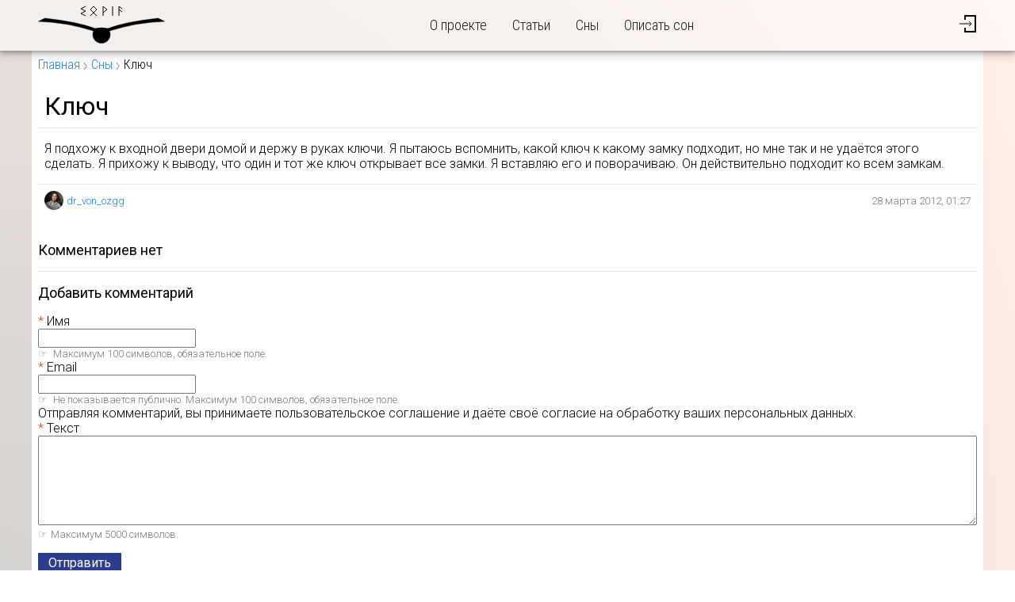

--- FILE ---
content_type: text/html; charset=utf-8
request_url: https://sovia.ru/dreams/4654
body_size: 3640
content:
<!DOCTYPE html>
<html lang="ru" prefix="og: http://ogp.me/ns#">
<head>
  <meta charset="UTF-8"/>
  <title>Совия: Сон «Ключ»</title>
  <link rel="stylesheet" media="all" href="/assets/application-01645e1ff66720ebab0b84e5b561a949c6def81f8dac853adc1039cc25712194.css" />
  <script src="/packs/js/application-cfb404e8ab2e7c8ab982.js"></script>
  <meta name="csrf-param" content="authenticity_token" />
<meta name="csrf-token" content="uBHP/M8IVqHGHj1mnT8ypCepDvyJwmH9pI0mTziTADH7EE3vVBgAVdRZhO7jN2vtfpxXN3mzsiW0kRmDmDSKHg==" />
  <meta name="viewport" content="width=device-width, initial-scale=1"/>
  <meta name="format-detection" content="telephone=no"/>
  
  <meta property="og:site_name" content="sovia.ru" />
  <meta property="og:url" content="https://sovia.ru/dreams/4654" />
  <meta property="og:title" content="Сон «Ключ»" />
  <meta property="og:type" content="website" />
  
  <meta property="twitter:title" content="Сон «Ключ»" />
<meta name="twitter:site" content="" />
<meta name="twitter:creator" content="" />

  <link rel="apple-touch-icon" sizes="180x180" href="/apple-touch-icon.png"/>
<link rel="icon" type="image/png" sizes="32x32" href="/favicon-32x32.png"/>
<link rel="icon" type="image/png" sizes="16x16" href="/favicon-16x16.png"/>
<link rel="manifest" href="/site.webmanifest"/>
<link rel="mask-icon" href="/safari-pinned-tab.svg" color="#5bbad5"/>
<meta name="msapplication-TileColor" content="#ffc40d"/>
<meta name="theme-color" content="#ffffff"/>

  
</head>
<body>

<header class="main-header">
  <div class="content-wrapper">
    <div class="logo">
      <a href="/"><img alt="Sovia" src="/assets/logo-4d346df5fc120cde1094981c8fe961a4a6f2ec778a02b7708cc469bfaeb46a3d.svg" /></a>
    </div>
    <nav class="header-nav">
  <input type="checkbox" id="header-nav-toggle" class="visually-hidden control-box"/>
  <label for="header-nav-toggle" class="control-button" aria-label="Открыть/закрыть меню">
    <span class="a"></span>
    <span class="b"></span>
    <span class="c"></span>
  </label>
  <ul class="links">
    <li><a href="/about">О проекте</a></li>
    <li><a href="/articles">Статьи</a></li>
    <li><a href="/dreams">Сны</a></li>
    <!--    <li><a href="/interpretations">Толкование снов</a></li> -->
    <li><a href="/dreams/new">Описать сон</a></li>
  </ul>
</nav>

    <div class="header-authentication">
    <a class="icon" href="/login"><img alt="Вход/регистрация" src="/assets/icons/log_in-1778380c3c389851d6f587856eee4ca145125119b51134b264d71066c2516607.svg" /></a>
</div>

  </div>
</header>


<main id="main">
  
    <nav class="breadcrumbs">
    <div class="content-wrapper">
      <a href="/">Главная</a>
        <a href="/dreams">Сны</a>
  <span>Ключ</span>

    </div>
  </nav>


    
<article class="dream privacy-generally_accessible">
  <div class="content-wrapper">
    <header>
      <h1>Ключ</h1>
    </header>

    <div class="text">
      <p>Я подхожу к входной двери домой и держу в руках ключи. Я пытаюсь вспомнить, какой ключ к какому замку подходит, но мне так и не удаётся этого сделать. Я прихожу к выводу, что один и тот же ключ открывает все замки. Я вставляю его и поворачиваю. Он действительно подходит ко всем замкам.</p>

    </div>

    <footer>
      <div class="author">
        <div class="image">
          <img alt="dr_von_ozgg" srcset="/uploads/user/image/0/0/1/tiny_2x_2015_03_22_4619.jpg 2x" src="/uploads/user/image/0/0/1/tiny_2015_03_22_4619.jpg" />
        </div>
        <a class="profile" href="/u/dr_von_ozgg">dr_von_ozgg</a>
      </div>

      <time datetime="2012-03-28T01:27:07+04:00">28 марта 2012, 01:27</time>
    </footer>
  </div>
</article>


<section class="comments" id="comments">
  <div class="comments-list">
    <h3>комментариев нет</h3>

    
  </div>

    <section class="reply-container">
  <h3>Добавить комментарий</h3>

  <div class="container">
    <form id="comment-form" class="comment-form" data-check-url="/comments/check" action="/comments" accept-charset="UTF-8" data-remote="true" method="post"><input type="hidden" name="authenticity_token" value="Issmfgmi2egUmhzfrum84DubAh9lZYuGSmsUt34U7F1YuzzF2Ww/BYkIWmxtQ59gV1tLvgrquOE9loeHgYOShg==" />
  
  <div class="fields">
      <div class="required">
        <label for="comment_author_name">Имя</label>
        <input id="comment_author_name" required="required" maxlength="100" data-check="author_name" type="text" name="comment[author_name]" />
        <div class="check-result-error hidden" data-field="author_name"></div>
        <div class="guideline">
          Максимум 100 символов, обязательное поле.
        </div>
      </div>

      <div class="required">
        <label for="comment_author_email">Email</label>
        <input id="comment_author_email" required="required" maxlength="100" data-check="author_email" type="email" name="comment[author_email]" />
        <div class="check-result-error hidden" data-field="author_email"></div>
        <div class="guideline">
          Не показывается публично. Максимум 100 символов, обязательное поле.
        </div>
      </div>

      <div class="disclaimer">
        <input type="checkbox" name="agree" id="agree" value="1" class="hidden" tabindex="-1" />
        Отправляя комментарий, вы принимаете пользовательское соглашение и даёте своё согласие на обработку ваших персональных данных.
      </div>

    <div class="required">
      <label for="comment_body">Текст</label>
      <textarea id="comment_body" required="required" cols="60" rows="5" maxlength="5000" class="auto-expand" data-min-rows="5" data-max-rows="30" data-check="body" name="comment[body]">
</textarea>
      <div class="check-result-error hidden" data-field="body"></div>
      <div class="guideline">Максимум 5000 символов.</div>
    </div>
  </div>

  <div class="loading_message hidden">
  <div>Сохранение…</div>
  <div class="state_container">
    <div class="percentage">0%</div>
    <progress value="0"></progress>
  </div>
</div>


  <div class="buttons">
    <input type="hidden" name="return_url" id="return_url" value="/dreams/4654" />
    <input type="hidden" name="entity_id" id="entity_id" />
      <input type="hidden" value="4654" name="comment[commentable_id]" id="comment_commentable_id" />
      <input type="hidden" value="Dream" name="comment[commentable_type]" id="comment_commentable_type" />
      <input type="hidden" name="comment[parent_id]" id="comment_parent_id" />
    <button name="button" type="submit" class="button-primary button-action">Отправить</button>
  </div>
</form>
  </div>
</section>

</section>



</main>

<footer class="main-footer">
  <div class="content-wrapper">
    <div>
      <div class="copyright">&copy; 2006–2020 sovia.ru</div>
      <div class="info">ИП Хан-Магомедов М.Д.<br/>ОГРН 319774600559291</div>
    </div>
    <nav>
      <ul>
        <li><a href="/about">О проекте</a></li>
        <li><a href="/tos">Пользовательское соглашение</a></li>
        <li><a href="/privacy">Политика конфиденциальности</a></li>
        <li><a href="/contact">Контакты</a></li>
	<!--
	 <li><a href="/interpretations">Услуги</a></li>
-->
      </ul>
    </nav>
  </div>
</footer>

<!-- Yandex.Metrika counter -->
<script type="text/javascript" >
   (function(m,e,t,r,i,k,a){m[i]=m[i]||function(){(m[i].a=m[i].a||[]).push(arguments)};
   m[i].l=1*new Date();k=e.createElement(t),a=e.getElementsByTagName(t)[0],k.async=1,k.src=r,a.parentNode.insertBefore(k,a)})
   (window, document, "script", "https://mc.yandex.ru/metrika/tag.js", "ym");

   ym(24204925, "init", {
        clickmap:true,
        trackLinks:true,
        accurateTrackBounce:true
   });
</script>
<noscript><div><img src="https://mc.yandex.ru/watch/24204925" style="position:absolute; left:-9999px;" alt="" /></div></noscript>
<!-- /Yandex.Metrika counter -->
<!-- Google Analytics -->
<script>
  (function(i,s,o,g,r,a,m){i['GoogleAnalyticsObject']=r;i[r]=i[r]||function(){
          (i[r].q=i[r].q||[]).push(arguments)},i[r].l=1*new Date();a=s.createElement(o),
      m=s.getElementsByTagName(o)[0];a.async=1;a.src=g;m.parentNode.insertBefore(a,m)
  })(window,document,'script','https://www.google-analytics.com/analytics.js','ga');
  ga('create', 'UA-6037428-1', 'auto');
  ga('send', 'pageview');
</script>
<!-- /Google Analytics -->

</body>
</html>


--- FILE ---
content_type: text/css
request_url: https://sovia.ru/assets/application-01645e1ff66720ebab0b84e5b561a949c6def81f8dac853adc1039cc25712194.css
body_size: 11927
content:
@import url("https://fonts.googleapis.com/css?family=Roboto:300,400,400i,500,700|Roboto+Condensed:300&subset=cyrillic");:root{--bg-main: #fff;--content-width: 120rem}.toggleable{font-size:1.3rem;margin:.8rem}.toggleable>span{background-color:#fff;border:.1rem solid;border-radius:0.8666666667rem;cursor:pointer;display:inline-block;line-height:2.6rem;margin:.4rem;padding:0 0.8666666667rem 0 0}.toggleable>span::before{border-radius:0.65rem 0 0 0.65rem;display:inline-block;line-height:2.6rem;margin:0 .4rem 0 0;text-align:center;width:2.2rem}.toggleable .active{border-color:#34c749}.toggleable .active::before{background-color:#34c749;content:'\2611'}.toggleable .inactive{border-color:#fc605c}.toggleable .inactive::before{background-color:#fc605c;content:'\2610'}.toggleable .switch{border-color:#fdbc40;cursor:not-allowed}.toggleable .switch::before{background-color:#fdbc40;content:'\231B'}.toggleable .unknown{border-color:#c0c0c0}.toggleable .unknown::before{background-color:#c0c0c0;content:'\26A0'}[class|=button],[class|=button]:link,[class|=button]:visited{border:.1rem solid transparent;box-sizing:border-box;cursor:pointer;display:inline-block;font:1.6rem/1.5 "Roboto", sans-serif;font-size:var(--font-size-normal, 1.6rem);padding:0 1.2rem;text-decoration:none;transition:.125s}[class|=button]:disabled,[class|=button]:link:disabled,[class|=button]:visited:disabled{cursor:default;filter:grayscale(75%)}.button-action,.button-action:link,.button-action:visited{background:#2e3c8e;color:#fff}.button-action:active,.button-action:focus,.button-action:hover,.button-action:link:active,.button-action:link:focus,.button-action:link:hover,.button-action:visited:active,.button-action:visited:focus,.button-action:visited:hover{background:#3d94f6;color:#fff}.button-action.inverted,.button-action.inverted:link,.button-action.inverted:visited{background:#3d94f6;color:#fff}.button-action.inverted:active,.button-action.inverted:focus,.button-action.inverted:hover,.button-action.inverted:link:active,.button-action.inverted:link:focus,.button-action.inverted:link:hover,.button-action.inverted:visited:active,.button-action.inverted:visited:focus,.button-action.inverted:visited:hover{background:#2e3c8e;color:#fff}.button-primary,.button-primary:link,.button-primary:visited{background:#2e3c8e;color:#fff}.button-primary:active,.button-primary:focus,.button-primary:hover,.button-primary:link:active,.button-primary:link:focus,.button-primary:link:hover,.button-primary:visited:active,.button-primary:visited:focus,.button-primary:visited:hover{background:#3d94f6;color:#fff}.button-primary.inverted,.button-primary.inverted:link,.button-primary.inverted:visited{background:#3d94f6;color:#fff}.button-primary.inverted:active,.button-primary.inverted:focus,.button-primary.inverted:hover,.button-primary.inverted:link:active,.button-primary.inverted:link:focus,.button-primary.inverted:link:hover,.button-primary.inverted:visited:active,.button-primary.inverted:visited:focus,.button-primary.inverted:visited:hover{background:#2e3c8e;color:#fff}.button-nav,.button-nav:link,.button-nav:visited{background:#fff;color:#3d94f6;border-color:#515de3}.button-nav:active,.button-nav:focus,.button-nav:hover,.button-nav:link:active,.button-nav:link:focus,.button-nav:link:hover,.button-nav:visited:active,.button-nav:visited:focus,.button-nav:visited:hover{background:#1e62d0;color:#fff}.button-nav.inverted,.button-nav.inverted:link,.button-nav.inverted:visited{background:#1e62d0;color:#fff}.button-nav.inverted:active,.button-nav.inverted:focus,.button-nav.inverted:hover,.button-nav.inverted:link:active,.button-nav.inverted:link:focus,.button-nav.inverted:link:hover,.button-nav.inverted:visited:active,.button-nav.inverted:visited:focus,.button-nav.inverted:visited:hover{background:#fff;color:#3d94f6}.button-nav:active,.button-nav:focus,.button-nav:hover,.button-nav:link:active,.button-nav:link:focus,.button-nav:link:hover,.button-nav:visited:active,.button-nav:visited:focus,.button-nav:visited:hover{border-color:#515de3}.button-nav.inverted,.button-nav.inverted:link,.button-nav.inverted:visited{border-color:#515de3}.button-nav.inverted:active,.button-nav.inverted:focus,.button-nav.inverted:hover,.button-nav.inverted:link:active,.button-nav.inverted:link:focus,.button-nav.inverted:link:hover,.button-nav.inverted:visited:active,.button-nav.inverted:visited:focus,.button-nav.inverted:visited:hover{border-color:#515de3}.button-save,.button-save:link,.button-save:visited{background:#68a54b;color:#fff}.button-save:active,.button-save:focus,.button-save:hover,.button-save:link:active,.button-save:link:focus,.button-save:link:hover,.button-save:visited:active,.button-save:visited:focus,.button-save:visited:hover{background:#5ba337;color:#fff}.button-save.inverted,.button-save.inverted:link,.button-save.inverted:visited{background:#5ba337;color:#fff}.button-save.inverted:active,.button-save.inverted:focus,.button-save.inverted:hover,.button-save.inverted:link:active,.button-save.inverted:link:focus,.button-save.inverted:link:hover,.button-save.inverted:visited:active,.button-save.inverted:visited:focus,.button-save.inverted:visited:hover{background:#68a54b;color:#fff}.button-destroy,.button-destroy:link,.button-destroy:visited{background:#a54b68;color:#fff}.button-destroy:active,.button-destroy:focus,.button-destroy:hover,.button-destroy:link:active,.button-destroy:link:focus,.button-destroy:link:hover,.button-destroy:visited:active,.button-destroy:visited:focus,.button-destroy:visited:hover{background:#a3375b;color:#fff}.button-destroy.inverted,.button-destroy.inverted:link,.button-destroy.inverted:visited{background:#a3375b;color:#fff}.button-destroy.inverted:active,.button-destroy.inverted:focus,.button-destroy.inverted:hover,.button-destroy.inverted:link:active,.button-destroy.inverted:link:focus,.button-destroy.inverted:link:hover,.button-destroy.inverted:visited:active,.button-destroy.inverted:visited:focus,.button-destroy.inverted:visited:hover{background:#a54b68;color:#fff}:root{--font-size-xxxl: 5.6rem;--font-size-xxl: 4.5rem;--font-size-xl: 3.2rem;--font-size-large: 2.4rem;--font-size-increased: 1.8rem;--font-size-normal: 1.6rem;--font-size-decreased: 1.3rem;--font-size-small: 1.1rem;--font-size-xs: 1rem;--font-family-main: Roboto, sans-serif;--font-family-heading: Roboto, sans-serif;--spacer-s: 1.6rem;--spacer-xxxs: .2rem;--spacer-xxs: calc(var(--spacer-s) / 4);--spacer-xs: calc(var(--spacer-s) / 2);--spacer-m: calc(var(--spacer-s) * 2);--spacer-l: calc(var(--spacer-s) * 3);--spacer-xl: calc(var(--spacer-s) * 4);--spacer-xxl: calc(var(--spacer-s) * 6);--text-color-primary: #1c1c1c;--text-color-secondary: #777;--text-color-heading: #000;--text-color-inverted-primary: #fff;--text-color-inverted-secondary: #ccc;--text-color-inverted-heading: #eee;--border-color-primary: silver;--border-color-secondary: #e6e6e6;--border-primary: 0.1rem solid silver;--border-secondary: 0.1rem solid #e6e6e6;--block-shadow: 0.2rem 0.2rem 0.4rem rgba(0, 0, 0, 0.25);--link-color: #147fff;--link-color-visited: #144dfa;--link-color-active: #ff4d14;--link-color-hover: #ff4d14}*,::after,::before{box-sizing:border-box}html{font:400 10px "Roboto", sans-serif;margin:0;padding:0;-webkit-text-size-adjust:none;-moz-text-size-adjust:none;-ms-text-size-adjust:none}body{font-size:1.6rem;margin:0;padding:0}@supports (--css: vars){body{font-size:var(--font-size-normal)}}h1,h2,h3,h4,h5,h6{font-family:"Roboto", sans-serif;margin:0}a{color:#147fff;text-decoration:none;transition:color .125s}a:hover{color:#ff4d14;text-decoration:underline}a:active{color:#ff4d14}@supports (--css: vars){a{color:var(--link-color)}a:hover{color:var(--link-color-hover)}a:active{color:var(--link-color-active)}}figure{margin:0}img{max-width:100%}article{position:relative}button,input,textarea{font-size:inherit}ul.actions{align-items:center;background:#fff;border-radius:.4rem;box-shadow:0.2rem 0.2rem 0.4rem rgba(0,0,0,0.25);display:flex;justify-content:flex-end;margin:0;opacity:.5;padding:0;position:absolute;right:0.4rem;top:0.4rem;transition:.25s}ul.actions:hover{opacity:1}ul.actions>li{flex-basis:1.6rem;height:1.6rem;line-height:1.6rem;list-style:none;margin:0.4rem;padding:0}ul.actions>li.danger{margin-left:3.2rem}ul.actions>li.priority-changer{align-items:center;display:flex;flex-basis:3.6rem;justify-content:space-between}ul.actions a,ul.actions button{display:inline-block;font-size:1.3rem;height:1.6rem;line-height:1.6rem;margin:0;padding:0;width:1.6rem}ul.actions img{max-height:1.6rem;max-width:1.6rem}@supports (--css: vars){ul.actions{right:var(--spacer-xxs);top:var(--spacer-xxs)}ul.actions>li{margin:var(--spacer-xxs)}ul.actions>li.danger{margin-left:var(--spacer-m)}ul.actions a,ul.actions button{font-size:var(--font-size-decreased)}}.list-of-entities{margin:1.6rem 0;padding:0}.list-of-entities>li{align-items:flex-start;background:#fafafa;display:flex;flex-wrap:wrap;list-style:none;margin:0;padding:0.8rem}.list-of-entities>li:nth-of-type(even){background:#f0f0f0}.list-of-entities>li .image{flex:none;margin:0 0.8rem 0 0;text-align:center;width:8rem}.list-of-entities>li .image img{max-height:8rem;max-width:8rem}.list-of-entities>li .image+.data{max-width:calc(100% - 8.8rem)}.list-of-entities>li .data{flex:1;position:relative}.list-of-entities>li .data .info{font-size:1.3rem}.list-of-entities>li .data .secondary{color:#777}.list-of-entities>li .data .truncate{overflow:hidden;text-overflow:ellipsis;white-space:nowrap}.list-of-entities>li .data .compact{align-items:center;display:flex;flex-wrap:wrap}.list-of-entities>li .data .compact .toggleable,.list-of-entities>li .data .compact>span{margin:0 0.8rem}.list-of-entities>li .data .children{border-left:.1rem dotted;margin-left:1.6rem}ul.list-of-entities ul.actions>li.priority-changer{display:none}ol.list-of-entities>li[data-number]::before{content:attr(data-number) ":";display:inline-block;margin:0 0.8rem 0 0;text-align:right;width:2.4rem}@supports (--css: vars){.list-of-entities{margin:var(--spacer-s) 0}.list-of-entities>li{padding:var(--spacer-xs)}.list-of-entities>li .image{margin-right:var(--spacer-xs)}.list-of-entities>li .image img{max-height:8rem;max-width:8rem}.list-of-entities>li .image+.data{max-width:calc(100% - 8rem - var(--spacer-xs))}.list-of-entities>li .data .info{font-size:var(--font-size-decreased)}.list-of-entities>li .data .compact .toggleable,.list-of-entities>li .data .compact>span{margin:0 var(--spacer-xs)}.list-of-entities>li .data .children{margin-left:var(--spacer-s)}ol.list-of-entities>li[data-number]::before{margin-right:var(--spacer-xs)}}.entity-links{margin:0;padding:0}.entity-links li{list-style:none;margin:0;padding:0.4rem;position:relative}.entity-links label{cursor:pointer;display:inline-block;padding:0.2rem 1.6rem;transition:.125s}.entity-links input[type=checkbox]:not(:checked)+label{background:#fafafa;color:#777}.entity-links input[type=checkbox]:checked+label{background:#c8ffc8;box-shadow:0 0 0.3rem 0.1rem rgba(0,127,0,0.25)}.entity-links input[type=checkbox]:disabled+label{opacity:.5;filter:grayscale(75%)}@supports (--css: vars){.entity-links li{padding:var(--spacer-xxs)}.entity-links label{padding:var(--spacer-xxxs) var(--spacer-s)}}.breadcrumbs a{background:url(/assets/biovision/base/icons/breadcrumb-f4aa761d71560c65cb3d24681d27dd0c5d01c0fa729fca3c93c945df564a19de.svg) no-repeat bottom 0.1rem right/0.6rem 1.2rem;padding-right:1rem;transition:background .25s}.breadcrumbs a:active,.breadcrumbs a:focus,.breadcrumbs a:hover{background-image:url(/assets/biovision/base/icons/breadcrumb-hover-1fd582ed092c7fb9dd50c2aae31819e02567eccaab108375aba8d0096d5d4e04.svg)}form{margin:0;padding:0}form .guideline{color:#777;font-size:1.3rem;margin:0}form .guideline::before{content:'\261E';margin-right:0.4rem}form .check-result-error{color:#ff0000}form .check-result-error::before{content:'\261D';margin-right:0.4rem}form .check-result-error:empty{display:none}form dl{margin:0;padding:0}form dt{font:500 1.8rem "Roboto", sans-serif}form dt:not(:first-of-type){border-top:0.1rem solid #e6e6e6;margin:0.8rem 0 0 0;padding:0.4rem 0 0 0}form dd{padding:.2rem 0}form dd ul{margin:0 auto;padding:0}form dd ul li{list-style:none;margin:0;padding:0;position:relative}form input{font-size:inherit}form ul.flags{margin:0.8rem 0;padding:0}form ul.flags li{list-style:none;margin:0;padding:0}@supports (--css: vars){form .guideline{font-size:var(--font-size-decreased)}form .guideline::before{margin-right:var(--spacer-xxs)}form .check-result-error::before{margin-right:var(--spacer-xxs)}form ul.flags{margin:var(--spacer-xs) 0}form dt{font-size:var(--font-size-increased)}form dt:not(:first-of-type){margin-top:var(--spacer-xs);padding-top:var(--spacer-xxs)}}.hidden{display:none !important}.visually-hidden{border:none;clip:rect(0 0 0 0);height:auto;left:-10000rem;margin:0;opacity:.05;overflow:hidden;padding:0;pointer-events:none;position:absolute;white-space:nowrap;width:1px}.proportional-container{padding:0;position:relative}.proportional-container>*{bottom:0;height:100%;left:0;position:absolute;right:0;top:0;width:100%}.proportional-container::before{content:'\A';display:block}.proportional-container.r-1x1::before{padding-top:100%}.proportional-container.r-5x4::before{padding-top:80%}.proportional-container.r-4x3::before{padding-top:75%}.proportional-container.r-3x2::before{padding-top:66.67%}.proportional-container.r-16x9::before{padding-top:56.25%}.proportional-container.r-2x1::before{padding-top:50%}input.control:not(:checked)+*{display:none}.covered{overflow:hidden}.covered>*{height:100%;-o-object-fit:cover;object-fit:cover;width:100%}.containing{overflow:hidden}.containing>*{height:100%;-o-object-fit:contain;object-fit:contain;width:100%}[data-tootik]{position:relative}[data-tootik]:after{background:#000000;border-radius:.7rem;bottom:100%;box-sizing:border-box;color:#ffffff;content:attr(data-tootik);font-size:1.3rem;font-style:normal;line-height:1.4rem;max-width:32rem;overflow:hidden;padding:.6rem .6rem .5rem;pointer-events:none;text-align:center;text-overflow:ellipsis;transition:opacity 0.3s cubic-bezier(0.73, 0.01, 0, 1),transform 0.3s cubic-bezier(0.73, 0.01, 0, 1);transform:translate(calc(-100% + 1.4rem), 1.2rem);white-space:nowrap;z-index:100000}[data-tootik]:after,[data-tootik]:before{-webkit-backface-visibility:hidden;backface-visibility:hidden;left:50%;opacity:0;position:absolute}[data-tootik]:before{border:.4rem solid transparent;border-top-color:#000000;border-bottom-width:0;content:'';height:0;top:-.2rem;transform:translate(-50%, calc(-50% - .6rem));transition:opacity 0.1s cubic-bezier(0.73, 0.01, 0, 1) 0s,transform 0.6s cubic-bezier(0.73, 0.01, 0, 1) 0s;width:0;z-index:110000}[data-tootik][data-tootik-conf*=right]:before{border-top-color:transparent;border-right-color:#000000;border-bottom-color:transparent;border-left-color:transparent}[data-tootik][data-tootik-conf*=bottom]:before{border-top-color:transparent;border-right-color:transparent;border-bottom-color:#000000;border-left-color:transparent}[data-tootik][data-tootik-conf*=left]:before{border-top-color:transparent;border-right-color:transparent;border-bottom-color:transparent;border-left-color:#000000}[data-tootik]:focus:after,[data-tootik]:focus:before,[data-tootik]:hover:after,[data-tootik]:hover:before{opacity:1}[data-tootik]:focus:before,[data-tootik]:hover:before{transition:opacity 0.1s cubic-bezier(0.73, 0.01, 0, 1) 0.1s,transform 0.6s cubic-bezier(0.73, 0.01, 0, 1) 0.1s;transform:translate(-50%, calc(-50% - .2rem))}[data-tootik]:focus:after,[data-tootik]:hover:after{transform:translate(calc(-100% + 1.4rem), -0.6rem)}[data-tootik][data-tootik-conf*=right]:before{border:.4rem solid;border-left-width:0;left:auto;right:-.6rem;top:50%;transform:translate(calc(-50% + .7rem), -50%)}[data-tootik][data-tootik-conf*=right]:after{top:50%;left:100%;bottom:auto;transform:translate(-1.2rem, -50%)}[data-tootik][data-tootik-conf*=right]:focus:before,[data-tootik][data-tootik-conf*=right]:hover:before{transform:translate(calc(-50% + .3rem), -50%)}[data-tootik][data-tootik-conf*=right]:focus:after,[data-tootik][data-tootik-conf*=right]:hover:after{transform:translate(0.7rem, -50%)}[data-tootik][data-tootik-conf*=bottom]:before{border:.4rem solid;border-top-width:0;top:auto;bottom:-.6rem;left:50%;transform:translate(-50%, calc(-50% + .6rem))}[data-tootik][data-tootik-conf*=bottom]:after{top:100%;left:50%;bottom:auto;transform:translate(-50%, -1.2rem)}[data-tootik][data-tootik-conf*=bottom]:focus:before,[data-tootik][data-tootik-conf*=bottom]:hover:before{transform:translate(-50%, calc(-50% + .2rem))}[data-tootik][data-tootik-conf*=bottom]:focus:after,[data-tootik][data-tootik-conf*=bottom]:hover:after{transform:translate(-50%, 0.6rem)}[data-tootik][data-tootik-conf*=left]:before{border:.4rem solid;border-right-width:0;left:-.2rem;top:50%;width:0;height:0;transform:translate(calc(-50% - .8rem), -50%)}[data-tootik][data-tootik-conf*=left]:after{top:50%;right:100%;bottom:auto;left:auto;transform:translate(1.2rem, -50%)}[data-tootik][data-tootik-conf*=left]:focus:after,[data-tootik][data-tootik-conf*=left]:hover:after{transform:translate(-0.7rem, -50%)}[data-tootik][data-tootik-conf*=left]:focus:before,[data-tootik][data-tootik-conf*=left]:hover:before{transform:translate(calc(-50% - .3rem), -50%)}[data-tootik][data-tootik-conf*=multiline]:after{word-break:break-all;white-space:normal;min-width:14rem;max-width:14rem;text-overflow:clip}[data-tootik][data-tootik-conf*=delay]:before{transition:opacity 0.2s cubic-bezier(0.73, 0.01, 0, 1) 0s,transform 0.3s cubic-bezier(0.73, 0.01, 0, 1) 0s}[data-tootik][data-tootik-conf*=delay]:after{transition:opacity 0.3s cubic-bezier(0.73, 0.01, 0, 1) 0s,transform 0.3s cubic-bezier(0.73, 0.01, 0, 1) 0s}[data-tootik][data-tootik-conf*=delay]:focus:before,[data-tootik][data-tootik-conf*=delay]:hover:before{transition:opacity 0.2s cubic-bezier(0.73, 0.01, 0, 1) 0.5s,transform 0.6s cubic-bezier(0.73, 0.01, 0, 1) 0.5s}[data-tootik][data-tootik-conf*=delay]:focus:after,[data-tootik][data-tootik-conf*=delay]:hover:after{transition:opacity 0.3s cubic-bezier(0.73, 0.01, 0, 1) 0.4s,transform 0.3s cubic-bezier(0.73, 0.01, 0, 1) 0.4s}[data-tootik][data-tootik-conf*=shadow]:after{box-shadow:0 0.2rem 1rem 0.2rem rgba(0,0,0,0.1)}[data-tootik][data-tootik-conf*=no-fading]:after,[data-tootik][data-tootik-conf*=no-fading]:before{transition:none}[data-tootik][data-tootik-conf*=no-arrow]:before{display:none}[data-tootik][data-tootik-conf*=square]:after{border-radius:0}[data-tootik][data-tootik-conf*=invert]:after{color:#000000;background:#ffffff}[data-tootik][data-tootik-conf*=invert]:before{border-top-color:#ffffff;border-right-color:transparent;border-bottom-color:transparent;border-left-color:transparent}[data-tootik][data-tootik-conf*=invert][data-tootik-conf*=right]:before{border-top-color:transparent;border-right-color:#ffffff;border-bottom-color:transparent;border-left-color:transparent}[data-tootik][data-tootik-conf*=invert][data-tootik-conf*=bottom]:before{border-top-color:transparent;border-right-color:transparent;border-bottom-color:#ffffff;border-left-color:transparent}[data-tootik][data-tootik-conf*=invert][data-tootik-conf*=left]:before{border-top-color:transparent;border-right-color:transparent;border-bottom-color:transparent;border-left-color:#ffffff}[data-tootik][data-tootik-conf*=success]:after{background:#8bc34a}[data-tootik][data-tootik-conf*=success]:before{border-top-color:#8bc34a;border-right-color:transparent;border-bottom-color:transparent;border-left-color:transparent}[data-tootik][data-tootik-conf*=success][data-tootik-conf*=right]:before{border-top-color:transparent;border-right-color:#8bc34a;border-bottom-color:transparent;border-left-color:transparent}[data-tootik][data-tootik-conf*=success][data-tootik-conf*=bottom]:before{border-top-color:transparent;border-right-color:transparent;border-bottom-color:#8bc34a;border-left-color:transparent}[data-tootik][data-tootik-conf*=success][data-tootik-conf*=left]:before{border-top-color:transparent;border-right-color:transparent;border-bottom-color:transparent;border-left-color:#8bc34a}[data-tootik][data-tootik-conf*=info]:after{background:#29d2e4}[data-tootik][data-tootik-conf*=info]:before{border-top-color:#29d2e4;border-right-color:transparent;border-bottom-color:transparent;border-left-color:transparent}[data-tootik][data-tootik-conf*=info][data-tootik-conf*=right]:before{border-top-color:transparent;border-right-color:#29d2e4;border-bottom-color:transparent;border-left-color:transparent}[data-tootik][data-tootik-conf*=info][data-tootik-conf*=bottom]:before{border-top-color:transparent;border-right-color:transparent;border-bottom-color:#29d2e4;border-left-color:transparent}[data-tootik][data-tootik-conf*=info][data-tootik-conf*=left]:before{border-top-color:transparent;border-right-color:transparent;border-bottom-color:transparent;border-left-color:#29d2e4}[data-tootik][data-tootik-conf*=warning]:after{background:#f87d09}[data-tootik][data-tootik-conf*=warning]:before{border-top-color:#f87d09;border-right-color:transparent;border-bottom-color:transparent;border-left-color:transparent}[data-tootik][data-tootik-conf*=warning][data-tootik-conf*=right]:before{border-top-color:transparent;border-right-color:#f87d09;border-bottom-color:transparent;border-left-color:transparent}[data-tootik][data-tootik-conf*=warning][data-tootik-conf*=bottom]:before{border-top-color:transparent;border-right-color:transparent;border-bottom-color:#f87d09;border-left-color:transparent}[data-tootik][data-tootik-conf*=warning][data-tootik-conf*=left]:before{border-top-color:transparent;border-right-color:transparent;border-bottom-color:transparent;border-left-color:#f87d09}[data-tootik][data-tootik-conf*=danger]:after{background:#e91e63}[data-tootik][data-tootik-conf*=danger]:before{border-top-color:#e91e63;border-right-color:transparent;border-bottom-color:transparent;border-left-color:transparent}[data-tootik][data-tootik-conf*=danger][data-tootik-conf*=right]:before{border-top-color:transparent;border-right-color:#e91e63;border-bottom-color:transparent;border-left-color:transparent}[data-tootik][data-tootik-conf*=danger][data-tootik-conf*=bottom]:before{border-top-color:transparent;border-right-color:transparent;border-bottom-color:#e91e63;border-left-color:transparent}[data-tootik][data-tootik-conf*=danger][data-tootik-conf*=left]:before{border-top-color:transparent;border-right-color:transparent;border-bottom-color:transparent;border-left-color:#e91e63}[data-tootik][data-tootik='']:after,[data-tootik][data-tootik='']:before{display:none}.message-box-info{background:#eef url(/assets/biovision/base/icons/info-a38258a4aa9ae1894a9c92bd70477792e75aa02a74e932b346a22ab4725cacc8.svg) no-repeat 1.6rem 1.6rem/1.6rem 1.6rem;border:0.1rem dashed #dde;color:#004;margin:0 1.6rem .8rem;padding:1.6rem 1.6rem 1.6rem 4.8rem}.message-box-info p:first-of-type{margin-top:0}.message-box-info p:last-of-type{margin-bottom:0}.message-box-notice{background:#efe url(/assets/biovision/base/icons/notice-ed15e1769562ded875207ffde7e7fa9abd98441725a5f6539faacbeb97b20360.svg) no-repeat 1.6rem 1.6rem/1.6rem 1.6rem;border:0.1rem dashed #ded;color:#040;margin:0 1.6rem .8rem;padding:1.6rem 1.6rem 1.6rem 4.8rem}.message-box-notice p:first-of-type{margin-top:0}.message-box-notice p:last-of-type{margin-bottom:0}.message-box-warning{background:#ffe url(/assets/biovision/base/icons/warning-f85a9745cc55bd33162e97313646bdaf1852680d4713e34a2a6cc88d316c2b1f.svg) no-repeat 1.6rem 1.6rem/1.6rem 1.6rem;border:0.1rem dashed #eed;color:#440;margin:0 1.6rem .8rem;padding:1.6rem 1.6rem 1.6rem 4.8rem}.message-box-warning p:first-of-type{margin-top:0}.message-box-warning p:last-of-type{margin-bottom:0}.message-box-alert{background:#fee url(/assets/biovision/base/icons/alert-01998e8da21875da3cc220d50453e34c304dacaa942f393beb70c2b8a96eb47a.svg) no-repeat 1.6rem 1.6rem/1.6rem 1.6rem;border:0.1rem dashed #edd;color:#400;margin:0 1.6rem .8rem;padding:1.6rem 1.6rem 1.6rem 4.8rem}.message-box-alert p:first-of-type{margin-top:0}.message-box-alert p:last-of-type{margin-bottom:0}section.errors{border:.1rem solid #edd;margin:1.6rem;padding:1.6rem}section.errors>h2{color:#400;font-size:2.4rem;padding:1.6rem 1.6rem 1.6rem 4.8rem}section.errors ol{color:#700}ol.errors{background:#fee url(/assets/biovision/base/icons/alert-01998e8da21875da3cc220d50453e34c304dacaa942f393beb70c2b8a96eb47a.svg) no-repeat top 1rem left 1rem/1.6rem 1.6rem;box-shadow:0.2rem 0.2rem 0.2rem 0 rgba(223,32,32,0.5);color:#df2020;margin:1rem 1.6rem;padding:1rem 1rem 1rem 5.4rem}.field_with_errors{background:#fee;display:inline-block}span.not-found{color:#faa;cursor:default}span.not-found:before{color:#f00;content:'\26A0';margin-right:.4rem}nav.pagination{margin:1.6rem 0 0 0;display:flex;flex-wrap:wrap;justify-content:center}nav.pagination span{display:inline-block;padding:0 0.4rem;line-height:2.4rem;min-width:1.6rem;text-align:center}nav.pagination span.current{background:#f7f7f7;color:#222}nav.pagination span.gap{border:none}@media screen and (max-width: 320px){nav.pagination{font-size:2.4rem}nav.pagination span{padding:0.4rem 0.8rem;margin:0 0.8rem}nav.pagination span.page{display:none}nav.pagination span.page.current{display:inline-block}}form.filter fieldset{font-size:1.3rem;line-height:2.4rem}form.filter fieldset>div{display:flex;flex-wrap:wrap}form.filter fieldset>div input{font-size:1.3rem}form.filter fieldset>div>div{font-weight:bold;min-width:6.4rem}form.filter fieldset>div>div:first-letter{text-transform:uppercase}form.filter fieldset>div>ul{display:flex;flex-wrap:wrap;margin:0;padding:0}form.filter fieldset>div>ul li{list-style:none;padding:0 .4rem}form.filter fieldset>div>ul li label{padding:0 .4rem}form.filter fieldset>div>ul li input[type=radio],form.filter fieldset>div>ul li input[type=checkbox]{display:none}form.filter fieldset>div>ul li input[type=radio]:checked+label,form.filter fieldset>div>ul li input[type=checkbox]:checked+label{background:#afa}form.filter fieldset button{margin:.8rem 0 0 0;font-size:1.3rem}#agents-filter .pages{align-items:center;display:flex}#agents-filter .pages button{height:1.2rem;margin:0;padding:0;width:2rem}div.track{border:.1rem dotted;color:#777;font-size:1.3rem;margin:1.6rem .4rem;padding:.4rem}.privileges .entity>input[type=checkbox]:checked~ul button,.privileges .entity>input[type=checkbox]:checked~ul input[type=checkbox]{display:none}div.user-search .message-box-warning{background-position:left .4rem center;font-weight:400;margin:.4rem;padding:.4rem .4rem .4rem 2.4rem}div.user-search .results ul{margin:.4rem;padding:0}div.user-search .results ul li{cursor:pointer;font-size:1.4rem;font-weight:400;line-height:2rem;list-style:none;margin:0;padding:0 .4rem}div.user-search .results ul li:hover{outline:.1rem solid #070}.my-profile-new form{max-width:50rem}.my-profile-new form .actions{align-items:center;display:flex;flex-wrap:wrap;justify-content:space-between}.my-profile-new dl input{max-width:32rem}.my-profile-new dl input:not([size]){width:calc(100% - 1rem)}.my-profile-new .trap{height:.01rem;left:-300rem;overflow:hidden;position:absolute;width:.01rem}.my-confirmation section,.my-recovery section{margin:1.6rem 0}.my-confirmation form,.my-recovery form{max-width:32rem}.my-confirmation form dl input,.my-recovery form dl input{width:calc(100% - 1rem)}form.login{max-width:26rem}form.login .fields>div{align-items:center;display:flex;justify-content:space-between}form.login .actions{align-items:center;display:flex;justify-content:space-between;margin-top:.8rem}.user-profile figure{max-width:32rem;text-align:center}.user-profile figcaption{padding:var(--spacer-xs) 0}.user-profile form{max-width:48rem}.user-profile dl{margin-bottom:2.4rem}#my-index{display:flex;flex-wrap:wrap}#my-index .sidebar{flex:none;width:30rem}#my-index .content{flex:1;padding:0 1.6rem}.js-biovision-carousel{position:relative}.js-biovision-carousel>button{-webkit-backdrop-filter:blur(0.5rem) grayscale(0.75);backdrop-filter:blur(0.5rem) grayscale(0.75);background:rgba(255,255,255,0.5) no-repeat center/auto 1.6rem;border:none;border-radius:50%;box-shadow:0 0 0.4rem rgba(0,0,0,0.25);cursor:pointer;display:inline-block;height:3.2rem;position:absolute;top:50%;transform:translate(0, -50%);transition:.25s;width:3.2rem;z-index:4}.js-biovision-carousel>button:active,.js-biovision-carousel>button:focus,.js-biovision-carousel>button:hover{background-color:rgba(255,255,255,0.75);box-shadow:0 0 0.4rem rgba(0,0,0,0.75)}.js-biovision-carousel .prev{background-image:url(/assets/biovision/base/icons/slider/arrow-left-69be488d587d226bf5bb902181e45ebd99b1521e0a777a2ade1d01f7020baa16.svg);left:var(--spacer-xxs)}.js-biovision-carousel .next{background-image:url(/assets/biovision/base/icons/slider/arrow-right-8e23ad0e8295a395772d58b769621df8af33fc83c753cf520a56ae6717a80cd6.svg);right:var(--spacer-xxs)}.carousel-container{display:flex;list-style:none;margin:0;overflow:hidden;padding:0}.carousel-item{flex:none;margin:0;padding:0;transition:.25s}html{height:100%}body{background:radial-gradient(circle at bottom left, #d4d2d0, #ffefe7) fixed no-repeat;display:flex;flex-direction:column;font-weight:300;height:100%;min-width:32rem}#main{flex:1;width:100%}h1,h2,h3{font-family:"Roboto", sans-serif;font-weight:400;margin:0}h1{font-size:var(--font-size-xl)}h2{font-size:var(--font-size-large)}h3{font-size:var(--font-size-increased)}.breadcrumbs{background:#fff;font-family:"Roboto Condensed", sans-serif;margin:0 auto;max-width:120rem}.breadcrumbs>div{padding:var(--spacer-xs)}.content-wrapper{margin-left:auto;margin-right:auto;max-width:120rem}article .content-wrapper{background-color:#fff;padding:var(--spacer-xs);position:relative}div.track{background:#fff;margin:0 auto;max-width:120rem;padding:var(--spacer-xs)}.author .image{border-radius:50%;height:2.4rem;margin-right:var(--spacer-xxs);overflow:hidden;width:2.4rem}.author img{height:100%;-o-object-fit:cover;object-fit:cover;width:100%}.money::after{content:'₽';margin-left:var(--spacer-xxs)}.view_count{background:url(/assets/biovision/post/icons/view-3f78715ae3bebf55d6b512c7f1f371b42b3d6edc75522a5da6415d75d72069f8.svg) no-repeat center left/1.6rem auto;display:none;margin:0 .4rem;padding-left:1.8rem}.time_required{background:url(/assets/biovision/post/icons/time-ad507c60c70ded3e1dfd567ae8574f3913a034702ba59e53dbf45f1d179c32c1.svg) no-repeat center left/1.6rem auto;display:inline-block;padding-left:1.8rem}.comment_count{background:url(/assets/biovision/post/icons/comment-9161772753d1ad7e89d29909ce1799b1ea473e57e05124acbc9fdb591a037921.svg) no-repeat center left/1.6rem auto;display:inline-block;padding-left:1.8rem}.posts-list{display:flex;flex-wrap:wrap;margin-top:var(--spacer-m)}.more-posts{margin-top:var(--spacer-m);text-align:center}.index-featured-posts .carousel-item{width:100%}.featured-post figure{position:relative}.featured-post .image{height:40rem;overflow:hidden;width:100%}.featured-post img{height:100%;-o-object-fit:cover;object-fit:cover;width:100%}.featured-post figcaption{-webkit-backdrop-filter:blur(0.3rem) grayscale(0.75);backdrop-filter:blur(0.3rem) grayscale(0.75);background:rgba(0,0,0,0.25);bottom:0;box-shadow:0 -0.8rem 0.8rem rgba(0,0,0,0.5),0 -1.6rem 1.6rem rgba(0,0,0,0.25);color:#fff;left:0;padding:var(--spacer-m) var(--spacer-s);position:absolute;right:0;z-index:2}.featured-post a{color:inherit}.featured-post .title{font-family:"Roboto", sans-serif;font-size:var(--font-size-large);font-weight:400;text-shadow:0.1rem 0.1rem 0.2rem #1c1c1c}.featured-post .lead{color:#fff;margin-top:var(--spacer-s);text-shadow:0 0 0.2rem #1c1c1c}.post-preview{display:flex;flex:none;flex-direction:column;margin:var(--spacer-xs);position:relative;width:calc(100% / 3 - var(--spacer-s))}.post-preview:hover{box-shadow:0 0 0.4rem rgba(0,0,0,0.25)}.post-preview>div{width:100%}.post-preview .image{background:linear-gradient(to top, #f0f0f0, #fff)}.post-preview .image a{display:block}.post-preview .text{padding:var(--spacer-xxs, 0.4rem)}.post-preview .title{font:500 var(--font-size-large) "Roboto",sans-serif}.post-preview .title a{color:inherit}.post-preview .lead{color:#777;font-weight:400;padding-top:var(--spacer-xs, 0.8rem)}.post-preview .lead a:link,.post-preview .lead a:visited{color:inherit}.post-preview .meta{margin-top:auto}.post-preview .counters{border-top:0.1rem solid #e6e6e6;padding:var(--spacer-xxs, 0.4rem);text-align:right}.post-preview .category{padding:var(--spacer-xxs, 0.4rem)}.post-preview .time-and-author{font-size:var(--font-size-decreased);padding:var(--spacer-xxs, 0.4rem)}.post-preview .time-and-author a,.post-preview .time-and-author span{font-weight:400}.post-preview .time-and-author a+time::before,.post-preview .time-and-author span+time::before{content:'|';margin:0 var(--spacer-xxs, 0.4rem)}.post-preview time{color:#777}.post-preview .counters{color:#777;font-size:var(--font-size-decreased)}.index-posts .post-preview{width:calc(25% - var(--spacer-s))}@media (max-width: 1200px){.index-posts .post-preview{width:calc(100% / 3 - var(--spacer-s))}}@media (max-width: 1100px){.post-preview{width:calc(50% - var(--spacer-s))}.index-posts .post-preview{width:calc(100% / 3 - var(--spacer-s))}}@media (max-width: 900px){.index-posts .post-preview{width:calc(50% - var(--spacer-s))}}@media (max-width: 600px){.post-preview,.index-posts .post-preview{max-width:48rem;margin-left:auto;margin-right:auto;width:calc(100% - var(--spacer-s))}}article.post{background:#fff;margin:0 auto;max-width:120rem}article.post h1{padding:0 var(--spacer-xs)}article.post figure{border-bottom:0.1rem solid #e6e6e6;margin:0 auto;max-width:64rem;padding:0 0 var(--spacer-xs) 0}article.post figcaption{align-items:flex-end;display:flex;flex-wrap:wrap}article.post .image_source{color:#777;font-size:var(--font-size-decreased);margin-left:auto}article.post .text{padding:var(--spacer-xs)}article.post .lead{color:#777}article.post footer{align-items:center;background:#f8f8f8;display:flex;flex-wrap:wrap;font-size:var(--font-size-decreased);padding:var(--spacer-xs)}article.post footer .author{margin:0 var(--spacer-s) 0 0}article.post footer .author-title::before{content:'('}article.post footer .author-title::after{content:')'}article.post footer .source{color:#777;margin-left:auto}article.post footer .time{margin:var(--spacer-xs) 0 0 0;width:100%}.post-tags{margin:0;padding:var(--spacer-xxs)}.post-tags li{display:inline-block;font-size:var(--font-size-decreased);list-style:none;margin:0;padding:0}.post-tags a:link,.post-tags a:visited{background:#f8f8f8;display:inline-block;padding:var(--spacer-xs)}.dreams-list{display:flex;flex-wrap:wrap;margin-top:var(--spacer-m)}.name-in-dream{text-decoration:underline;-webkit-text-decoration-style:dotted;text-decoration-style:dotted}#dream-form dl{margin:var(--spacer-xs) 0 var(--spacer-s)}#dream-form dt{font-weight:400}#dream-form dd{margin:0;padding:0}#dream-form input[type=text],#dream-form textarea{width:100%}#dream-form .lucidity input{position:absolute;left:-10000rem}#dream-form .lucidity input:checked+label{background:rgba(255,255,127,0.5);box-shadow:0 0 0.4rem rgba(127,127,0,0.75)}#dream-form .lucidity label{border-radius:.4rem;display:inline-block;padding:var(--spacer-xs)}.privacy-for_community header{background-image:url(/assets/icons/lock-6213043636e090b7eb393618646354158ef410d42ba12e3da1195fea527bf820.svg)}.privacy-personal header{background-image:url(/assets/icons/lock_red-73459d0f137a03a11b1a2ec82f0f919c82a281cb71ef6329e5f9b3efe4b35ee5.svg)}.dream-preview{background:#fff;border-radius:.4rem;box-shadow:0.2rem 0.2rem 0.4rem rgba(0,0,0,0.25);display:flex;flex:none;flex-direction:column;margin:0 var(--spacer-xs) var(--spacer-s);transition:.125s;width:calc(100% / 3 - var(--spacer-s))}.dream-preview header{background-position:center right var(--spacer-xxs);background-repeat:no-repeat;border-bottom:0.1rem solid #e6e6e6;font:400 var(--font-size-increased) "Roboto",sans-serif;padding:0 var(--spacer-m) 0 0}.dream-preview header a{color:inherit;display:block;overflow:hidden;padding:var(--spacer-xs) 0 var(--spacer-xs) var(--spacer-xs);text-overflow:ellipsis;white-space:normal}.dream-preview .body{color:#333;padding:var(--spacer-xs)}.dream-preview p{margin:var(--spacer-xs) 0}.dream-preview p:first-of-type{margin-top:0}.dream-preview p:last-of-type{margin-bottom:0}.dream-preview .more{margin-top:var(--spacer-xs);font-weight:400;text-align:center}.dream-preview .more::before{content:'('}.dream-preview .more::after{content:')'}.dream-preview footer{align-items:center;border-top:0.1rem solid #e6e6e6;display:flex;font-size:var(--font-size-decreased);margin-top:auto;padding:var(--spacer-xs)}.dream-preview time{color:#777;margin-left:var(--spacer-xs)}.dream-preview .author{align-items:center;display:flex;font-weight:400;margin-right:auto}@media (pointer: fine){.dream-preview:hover{box-shadow:0.2rem 0.2rem 0.4rem rgba(0,0,0,0.125), 0.2rem 0.2rem 0.8rem rgba(0,0,0,0.125)}}@media (max-width: 960px){.dream-preview{width:calc(50% - var(--spacer-s))}}@media (max-width: 640px){.dream-preview{width:calc(100% - var(--spacer-s))}}.dream header{background-position:center right var(--spacer-xxs);background-repeat:no-repeat;border-bottom:0.1rem solid #e6e6e6;padding:0 var(--spacer-m) 0 0}.dream h1{padding:var(--spacer-xs) 0 var(--spacer-xs) var(--spacer-xs)}.dream nav{margin:var(--spacer-s) 0;padding:var(--spacer-xs)}.dream .text{padding:0 var(--spacer-xs)}.dream footer{align-items:center;border-top:0.1rem solid #e6e6e6;color:#777;display:flex;flex-wrap:wrap;font-size:var(--font-size-decreased);padding:var(--spacer-xs)}.dream .author{align-items:center;display:flex;margin-right:auto}.dream-interpretation_request{background:var(--bg-main);border-radius:var(--spacer-xs);box-shadow:0 0.2rem 0.4rem rgba(0,0,0,0.25),0 0.4rem 0.8rem rgba(0,0,0,0.125);margin:var(--spacer-s) auto;max-width:var(--content-width);padding:var(--spacer-s)}.dream-interpretation_request h2{text-align:center}.dream-interpretation_request :disabled{filter:grayscale(0.75);opacity:.5}.interpretation-dream{border-radius:var(--spacer-s);box-shadow:0.2rem 0.2rem 0.4rem rgba(0,0,0,0.25);margin:var(--spacer-m) 0;max-width:64rem}.interpretation-dream summary{cursor:pointer;font-family:"Roboto", sans-serif;font-size:var(--font-size-increased);font-weight:400;padding:var(--spacer-xs)}.interpretation-dream[open] summary{border-bottom:0.1rem solid #e6e6e6}.interpretation-dream .dream-text{color:#777;padding:var(--spacer-s);text-align:justify}.interpretation-dream p:first-of-type{margin-top:0}.interpretation-dream p:last-of-type{margin-bottom:0}.interpretation-messages .container{max-width:64rem}.interpretation-messages textarea{width:100%}.interpretation-messages :disabled{opacity:0}.interpretation_message-list{border-bottom:0.1rem solid #e6e6e6;border-top:0.1rem solid #e6e6e6;display:flex;flex-direction:column;list-style:none;margin:var(--spacer-m) 0;max-width:64rem;padding:var(--spacer-s) 0}.interpretation_message-list li{border-radius:var(--spacer-xs);box-shadow:0.2rem 0.2rem 0.4rem rgba(0,0,0,0.25);margin:var(--spacer-xs);padding:var(--spacer-s);max-width:90%}.interpretation_message-list .in{background:radial-gradient(circle at bottom left, rgba(64,64,191,0.25), rgba(143,143,239,0.125));margin-right:auto}.interpretation_message-list .out{background:radial-gradient(circle at bottom right, rgba(64,191,64,0.25), rgba(143,239,143,0.125));margin-left:auto}.interpretation_message-list p:first-of-type{margin-top:0}.interpretation_message-list p:last-of-type{margin-bottom:0}.interpretation_message-list .time{color:#777;font-size:var(--font-size-decreased);margin-top:var(--spacer-s);text-align:right}.dreams-interpretation-prices ul{align-items:center;display:flex;flex-wrap:wrap;list-style:none;margin:var(--spacer-m) auto;padding:0;text-align:center}.dreams-interpretation-prices li{border-radius:var(--spacer-s);box-shadow:0.2rem 0.2rem 0.4rem rgba(0,0,0,0.25);margin:var(--spacer-s) auto;max-width:24rem;padding:var(--spacer-s);width:20%}.dreams-interpretation-prices .quantity{font-family:"Roboto", sans-serif;font-size:var(--font-size-xl)}.dreams-interpretation-prices .price{font-size:var(--font-size-large);font-weight:500;margin:var(--spacer-s) auto}@media (max-width: 1100px){.dreams-interpretation-prices li{max-width:none;width:40%}}@media (max-width: 400px){.dreams-interpretation-prices li{max-width:none;width:80%}}.dreambook-letters{margin:var(--spacer-s);padding:var(--spacer-xs);display:flex;justify-content:space-around;background:#fff;box-shadow:0.2rem 0.2rem 0.4rem rgba(0,0,0,0.25);flex-wrap:wrap}.dreambook-letters li{list-style:none;font-size:var(--font-size-increased);margin:0;padding:var(--spacer-xs)}.dreambook-words{margin:var(--spacer-s);padding:0;box-shadow:0.2rem 0.2rem 0.4rem rgba(0,0,0,0.25)}.dreambook-words li{list-style:none;background:#fafafa;margin:0;padding:var(--spacer-xs)}.dreambook-words li:nth-of-type(even){background:#f0f0f0}.dreambook-form{margin:var(--spacer-s)}.dreambook-form>div{align-items:center;display:flex;margin:0 auto var(--spacer-m);max-width:48rem}.dreambook-form input[type=search]{flex:1;margin:0 var(--spacer-xs);min-width:10ch}.dreambook-form button{background:url(/assets/icons/search-5d6d86cb366ba40cb703da97a65c54fa2ed7de5265dae28a200156e024445896.svg) no-repeat center/1.8rem auto;border:none;border-radius:50%;height:2.4rem;transition:.25s;width:2.4rem}.dreambook-form button:focus,.dreambook-form button:hover{box-shadow:0 0 0.4rem rgba(0,0,0,0.5);outline:none}.comments{background:#fff;margin:0 auto;max-width:120rem;padding:var(--spacer-xs)}.comments h3::first-letter{text-transform:uppercase}.comments-list{border-bottom:0.1rem solid #e6e6e6;margin:var(--spacer-s, 1.6rem) 0;padding:0 0 var(--spacer-s, 1.6rem)}.comment-item{position:relative;background-color:#fafafa;padding:var(--spacer-xxs, 0.4rem)}.comment-item:first-of-type{margin-top:var(--spacer-s, 1.6rem)}.comment-item:nth-of-type(even){background-color:#f0f0f0}.comment-item .deleted{font-size:var(--font-size-decreased, 1.4rem);font-style:italic;padding:0 var(--spacer-xs, 0.8rem)}.comment-item .deleted::before{content:'['}.comment-item .deleted::after{content:']'}.comment-item .title{border-bottom:dotted .1rem;margin:var(--spacer-xs, 0.8rem) 0;padding:0 0 var(--spacer-xxs, 0.4rem) 0}.comment-item .title cite:before{content:open-quote}.comment-item .title cite:after{content:close-quote}.comment-item .meta{display:flex;flex-wrap:wrap}.comment-item .avatar{height:4.8rem;margin:0 var(--spacer-xs, 0.8rem) 0 0;width:4.8rem}.comment-item .info{display:flex;flex-direction:column}.comment-item .info time{color:#777;font-size:var(--font-size-decreased, 1.4rem);margin-top:auto}.comment-item .comment-wrapper{display:flex;flex-wrap:wrap}.comment-item .vote-block{align-items:center;display:flex;flex-direction:column;flex:none;justify-content:center;width:3.2rem}.comment-item .vote-block .result{color:#777;font-size:var(--font-size-decreased, 1.4rem);margin:var(--spacer-xxs, 0.4rem) 0}.comment-item .vote{height:1.6rem;width:.8rem}.comment-item .body{background:#ffffff;flex:1;margin:var(--spacer-xs, 0.8rem);padding:var(--spacer-xs, 0.8rem);position:relative}.comment-item p:first-of-type{margin-top:0}.comment-item p:last-of-type{margin-bottom:0}.comment-item .footer{padding:var(--spacer-xs, 0.8rem) var(--spacer-s, 1.6rem)}.comment-item .footer>ul{display:flex;justify-content:flex-end;margin:0;padding:0}.comment-item .footer>ul>li{list-style:none;margin:0 var(--spacer-xxs, 0.4rem);padding:0;font-size:var(--font-size-small, 1.2rem);text-align:right}.comment-item .footer>ul>li:before{content:'['}.comment-item .footer>ul>li:after{content:']'}.comment-item .children{margin-left:var(--spacer-xs, 0.8rem)}.comment-item .approval-buttons{padding:var(--spacer-xs);text-align:center;width:100%}.comment-item .approval-buttons button{cursor:pointer}.comment-form .fields{padding:var(--spacer-s, 1.6rem) 0}.comment-form .fields label{display:block}.comment-form .fields textarea{margin:0;padding:var(--spacer-xs, 0.8rem);width:100%}.comment-form .required label::before{color:#ff3f00;content:'*';margin:0 var(--spacer-xxs, 0.4rem) 0 0}.wait{border:.1rem solid #aaa;border-radius:50%;display:none;height:3.2rem;justify-content:center;position:relative;width:3.2rem}.wait span{background:#777;border-radius:.15rem;bottom:50%;content:'\A';display:inline-block;position:absolute;transform-origin:bottom center;width:.3rem}.wait .h{height:1rem}.wait .m{height:1.2rem}.buy-button .processing{display:none}.buy-button .processing+.wait{display:inline-flex}.buy-button .processing+.wait .h{-webkit-animation:wait-clock 30s linear infinite;animation:wait-clock 30s linear infinite}.buy-button .processing+.wait .m{-webkit-animation:wait-clock .5s linear infinite;animation:wait-clock .5s linear infinite}@-webkit-keyframes wait-clock{from{transform:rotate(0)}to{transform:rotate(360deg)}}@keyframes wait-clock{from{transform:rotate(0)}to{transform:rotate(360deg)}}.main-header{background:rgba(255,255,255,0.5);box-shadow:0 0.2rem 0.2rem rgba(0,0,0,0.125),0 0.4rem 0.4rem rgba(0,0,0,0.125),0 0.8rem 0.8rem rgba(0,0,0,0.125);z-index:3}.main-header .content-wrapper{align-items:center;display:flex;flex-wrap:wrap;padding:0 var(--spacer-xs)}.main-header .logo{width:16rem}@media (max-width: 375px){.main-header .logo{width:14rem}}.header-nav{font-family:"Roboto Condensed", sans-serif;font-size:var(--font-size-increased);font-weight:300;margin:0 auto;position:relative}.header-nav ul{align-items:center;display:flex;flex-wrap:wrap;list-style:none;margin:0;padding:0 var(--spacer-xs)}.header-nav li{margin:0;padding:0 var(--spacer-xs)}.header-nav a{border-bottom:.2rem solid transparent;color:#1c1c1c;display:inline-block;padding:var(--spacer-xxs) var(--spacer-xs);transition:.25s}.header-nav a:active,.header-nav a:hover{border-bottom-color:#147fff;color:#147fff;text-decoration:none}@media (min-width: 851px){.header-nav .control-button,.header-nav .control-box{display:none}}@media (max-width: 850px){.header-nav{margin:0 var(--spacer-m) 0 auto}.header-nav .links{border-radius:.8rem;display:block;padding:0;position:absolute;right:0;top:3.2rem;transition:.25s}.header-nav .links li{padding:0}.header-nav .links a{box-shadow:none;width:16rem}.header-nav .control-button{cursor:pointer;display:inline-block;height:3.2rem;position:relative;text-align:center;width:3.2rem}.header-nav .control-button span{background:#1c1c1c;border-radius:.2rem;display:inline-block;height:.3rem;left:.2rem;overflow:hidden;position:absolute;transform-origin:0 50%;transition:.5s;width:2.8rem}.header-nav .control-button .a{top:.6rem}.header-nav .control-button .b{top:1.5rem}.header-nav .control-button .c{top:2.4rem}.header-nav .control-box:not(:checked)~.links{opacity:0;pointer-events:none}.header-nav .control-box:not(:checked)~.links a{display:none}.header-nav .control-box:checked~.control-button .a{transform:rotate(45deg) translate(0.2rem, -0.4rem)}.header-nav .control-box:checked~.control-button .b{opacity:0}.header-nav .control-box:checked~.control-button .c{transform:rotate(-45deg) translate(0.3rem, 0.3rem)}.header-nav .control-box:checked~.links{-webkit-backdrop-filter:blur(0.5rem);backdrop-filter:blur(0.5rem);background:rgba(255,255,255,0.75);box-shadow:0 0.4rem 0.4rem rgba(0,0,0,0.125), 0 0.8rem 0.8rem rgba(0,0,0,0.125), 0 1.2rem 1.2rem rgba(0,0,0,0.125);opacity:1;pointer-events:auto;z-index:10}.header-nav .control-box:focus~.control-button span{background:#147fff}}.header-authentication{align-items:center;display:flex;margin:0;padding:var(--spacer-s) 0}.header-authentication .avatar{border-radius:50%;box-shadow:0 0 0.4rem 0.2rem rgba(255,255,255,0.5);height:3.2rem;margin-right:var(--spacer-s);overflow:hidden;transition:.25s;width:3.2rem}.header-authentication .avatar:active,.header-authentication .avatar:hover{box-shadow:0 0 .4rem .2rem #fff}.header-authentication .avatar img{height:100%;-o-object-fit:cover;object-fit:cover;width:100%}.header-authentication .icon{border-bottom:.2rem solid transparent;border-top:.2rem solid transparent}.header-authentication .icon:active,.header-authentication .icon:focus{border-bottom-color:#147fff}.main-footer{background:rgba(0,0,0,0.5);color:#ccc;font-size:var(--font-size-decreased);margin-top:auto}.main-footer .content-wrapper{display:flex;flex-wrap:wrap;padding:var(--spacer-s) var(--spacer-xs) var(--spacer-l)}.main-footer .info{margin-bottom:var(--spacer-s);margin-top:var(--spacer-s)}.main-footer nav{margin:0 0 0 auto}.main-footer nav ul{list-style:none;margin:0;padding:0;text-align:right}.main-footer nav li{margin:0;padding:0}.main-footer nav a{color:#fff;display:inline-block;padding:var(--spacer-xxs)}.authentication .social ul{list-style:none;margin:var(--spacer-s) 0;padding:0}.authentication .social li{display:inline-block;margin-right:var(--spacer-xs);padding:0}.authentication .social a{display:block;height:3.2rem;overflow:hidden;width:3.2rem}.authentication .social img{height:100%;-o-object-fit:contain;object-fit:contain;width:100%}.my-profile-new dt{font-weight:400}.my-profile-new dd{margin:0}.my-profile-new input:not([type=checkbox]){width:100%}.homepage h1,.homepage h2{font-size:var(--font-size-xl);text-align:center}.homepage .content-wrapper{padding:0}.index-about{padding:var(--spacer-m)}.index-dreams{border-top:0.1rem solid #e6e6e6;padding:var(--spacer-m) 0}.index-dreams footer{margin-top:var(--spacer-s);text-align:center}.index-dreambook{border-top:0.1rem solid #e6e6e6;padding:var(--spacer-m) 0}.index-dreambook .text{padding:0 var(--spacer-m)}.index-dreambook nav h2{font-size:var(--font-size-increased)}.index-dreambook h3{text-align:center}.index-posts{border-top:0.1rem solid #e6e6e6;padding:var(--spacer-m) 0}@media (max-width: 800px){.index-about{padding-left:var(--spacer-s);padding-right:var(--spacer-s)}}.feedback_request-form{max-width:48rem}.feedback_request-form .fields>div{margin-bottom:var(--spacer-xs)}.feedback_request-form .fields input:not([type=checkbox]),.feedback_request-form .fields textarea{margin:0;padding:var(--spacer-xxs) var(--spacer-xs);width:100%}.content-with-sidebar{align-items:flex-start;background:#fff;display:flex;flex-wrap:wrap;margin:0 auto;max-width:120rem}.content-with-sidebar .content{flex:none;width:calc(100% - 32rem)}.main-sidebar{flex:none;font-size:var(--font-size-decreased);padding:var(--spacer-xs);width:32rem}.main-sidebar h5{color:#777;font-size:var(--font-size-increased);font-weight:400;text-align:center;text-shadow:0 0 0.1rem #1c1c1c}.main-sidebar>div{box-shadow:0.2rem 0.2rem 0.4rem rgba(0,0,0,0.125),0.2rem 0.2rem 0.8rem rgba(0,0,0,0.125);margin:0 auto var(--spacer-xs);padding:var(--spacer-xs)}.main-sidebar dl>div{border-bottom:0.1rem solid #e6e6e6;padding:var(--spacer-xs)}.main-sidebar dl>div:last-of-type{border-bottom:none}.main-sidebar dt a{display:block;font-size:var(--font-size-normal)}.main-sidebar dt:first-letter{text-transform:uppercase}.main-sidebar dd{color:#777;margin:0}@media (max-width: 800px){.content-with-sidebar{display:block}.content-with-sidebar .content{width:100%}.main-sidebar{align-items:flex-start;display:flex;flex-wrap:wrap;justify-content:space-between;width:100%}.main-sidebar>div{max-width:calc(32rem - var(--spacer-xs) * 2)}}@media (max-width: 639px){.main-sidebar{display:block}.main-sidebar>div{max-width:48rem;width:auto}}


--- FILE ---
content_type: application/javascript
request_url: https://sovia.ru/packs/js/application-cfb404e8ab2e7c8ab982.js
body_size: 22583
content:
!function(e){var t={};function n(i){if(t[i])return t[i].exports;var r=t[i]={i:i,l:!1,exports:{}};return e[i].call(r.exports,r,r.exports,n),r.l=!0,r.exports}n.m=e,n.c=t,n.d=function(e,t,i){n.o(e,t)||Object.defineProperty(e,t,{enumerable:!0,get:i})},n.r=function(e){"undefined"!==typeof Symbol&&Symbol.toStringTag&&Object.defineProperty(e,Symbol.toStringTag,{value:"Module"}),Object.defineProperty(e,"__esModule",{value:!0})},n.t=function(e,t){if(1&t&&(e=n(e)),8&t)return e;if(4&t&&"object"===typeof e&&e&&e.__esModule)return e;var i=Object.create(null);if(n.r(i),Object.defineProperty(i,"default",{enumerable:!0,value:e}),2&t&&"string"!=typeof e)for(var r in e)n.d(i,r,function(t){return e[t]}.bind(null,r));return i},n.n=function(e){var t=e&&e.__esModule?function(){return e.default}:function(){return e};return n.d(t,"a",t),t},n.o=function(e,t){return Object.prototype.hasOwnProperty.call(e,t)},n.p="/packs/",n(n.s=0)}([function(e,t,n){n(1).start(),n(3).start(),n(4),n(6),n(7),n(8),n(9)},function(e,t,n){(function(e){var i,r;function o(e){return(o="function"===typeof Symbol&&"symbol"===typeof Symbol.iterator?function(e){return typeof e}:function(e){return e&&"function"===typeof Symbol&&e.constructor===Symbol&&e!==Symbol.prototype?"symbol":typeof e})(e)}(function(){(function(){(function(){this.Rails={linkClickSelector:"a[data-confirm], a[data-method], a[data-remote]:not([disabled]), a[data-disable-with], a[data-disable]",buttonClickSelector:{selector:"button[data-remote]:not([form]), button[data-confirm]:not([form])",exclude:"form button"},inputChangeSelector:"select[data-remote], input[data-remote], textarea[data-remote]",formSubmitSelector:"form",formInputClickSelector:"form input[type=submit], form input[type=image], form button[type=submit], form button:not([type]), input[type=submit][form], input[type=image][form], button[type=submit][form], button[form]:not([type])",formDisableSelector:"input[data-disable-with]:enabled, button[data-disable-with]:enabled, textarea[data-disable-with]:enabled, input[data-disable]:enabled, button[data-disable]:enabled, textarea[data-disable]:enabled",formEnableSelector:"input[data-disable-with]:disabled, button[data-disable-with]:disabled, textarea[data-disable-with]:disabled, input[data-disable]:disabled, button[data-disable]:disabled, textarea[data-disable]:disabled",fileInputSelector:"input[name][type=file]:not([disabled])",linkDisableSelector:"a[data-disable-with], a[data-disable]",buttonDisableSelector:"button[data-remote][data-disable-with], button[data-remote][data-disable]"}}).call(this)}).call(this);var a=this.Rails;(function(){(function(){var e;e=null,a.loadCSPNonce=function(){var t;return e=null!=(t=document.querySelector("meta[name=csp-nonce]"))?t.content:void 0},a.cspNonce=function(){return null!=e?e:a.loadCSPNonce()}}).call(this),function(){var e;e=Element.prototype.matches||Element.prototype.matchesSelector||Element.prototype.mozMatchesSelector||Element.prototype.msMatchesSelector||Element.prototype.oMatchesSelector||Element.prototype.webkitMatchesSelector,a.matches=function(t,n){return null!=n.exclude?e.call(t,n.selector)&&!e.call(t,n.exclude):e.call(t,n)},a.getData=function(e,t){var n;return null!=(n=e._ujsData)?n[t]:void 0},a.setData=function(e,t,n){return null==e._ujsData&&(e._ujsData={}),e._ujsData[t]=n},a.$=function(e){return Array.prototype.slice.call(document.querySelectorAll(e))}}.call(this),function(){var e,t,n;e=a.$,n=a.csrfToken=function(){var e;return(e=document.querySelector("meta[name=csrf-token]"))&&e.content},t=a.csrfParam=function(){var e;return(e=document.querySelector("meta[name=csrf-param]"))&&e.content},a.CSRFProtection=function(e){var t;if(null!=(t=n()))return e.setRequestHeader("X-CSRF-Token",t)},a.refreshCSRFTokens=function(){var i,r;if(r=n(),i=t(),null!=r&&null!=i)return e('form input[name="'+i+'"]').forEach((function(e){return e.value=r}))}}.call(this),function(){var e,t,n,i;n=a.matches,"function"!==typeof(e=window.CustomEvent)&&((e=function(e,t){var n;return(n=document.createEvent("CustomEvent")).initCustomEvent(e,t.bubbles,t.cancelable,t.detail),n}).prototype=window.Event.prototype,i=e.prototype.preventDefault,e.prototype.preventDefault=function(){var e;return e=i.call(this),this.cancelable&&!this.defaultPrevented&&Object.defineProperty(this,"defaultPrevented",{get:function(){return!0}}),e}),t=a.fire=function(t,n,i){var r;return r=new e(n,{bubbles:!0,cancelable:!0,detail:i}),t.dispatchEvent(r),!r.defaultPrevented},a.stopEverything=function(e){return t(e.target,"ujs:everythingStopped"),e.preventDefault(),e.stopPropagation(),e.stopImmediatePropagation()},a.delegate=function(e,t,i,r){return e.addEventListener(i,(function(e){var i;for(i=e.target;i instanceof Element&&!n(i,t);)i=i.parentNode;if(i instanceof Element&&!1===r.call(i,e))return e.preventDefault(),e.stopPropagation()}))}}.call(this),function(){var e,t,n,i,r,o;i=a.cspNonce,t=a.CSRFProtection,a.fire,e={"*":"*/*",text:"text/plain",html:"text/html",xml:"application/xml, text/xml",json:"application/json, text/javascript",script:"text/javascript, application/javascript, application/ecmascript, application/x-ecmascript"},a.ajax=function(e){var t;return e=r(e),t=n(e,(function(){var n,i;return i=o(null!=(n=t.response)?n:t.responseText,t.getResponseHeader("Content-Type")),2===Math.floor(t.status/100)?"function"===typeof e.success&&e.success(i,t.statusText,t):"function"===typeof e.error&&e.error(i,t.statusText,t),"function"===typeof e.complete?e.complete(t,t.statusText):void 0})),!(null!=e.beforeSend&&!e.beforeSend(t,e))&&(t.readyState===XMLHttpRequest.OPENED?t.send(e.data):void 0)},r=function(t){return t.url=t.url||location.href,t.type=t.type.toUpperCase(),"GET"===t.type&&t.data&&(t.url.indexOf("?")<0?t.url+="?"+t.data:t.url+="&"+t.data),null==e[t.dataType]&&(t.dataType="*"),t.accept=e[t.dataType],"*"!==t.dataType&&(t.accept+=", */*; q=0.01"),t},n=function(e,n){var i;return(i=new XMLHttpRequest).open(e.type,e.url,!0),i.setRequestHeader("Accept",e.accept),"string"===typeof e.data&&i.setRequestHeader("Content-Type","application/x-www-form-urlencoded; charset=UTF-8"),e.crossDomain||i.setRequestHeader("X-Requested-With","XMLHttpRequest"),t(i),i.withCredentials=!!e.withCredentials,i.onreadystatechange=function(){if(i.readyState===XMLHttpRequest.DONE)return n(i)},i},o=function(e,t){var n,r;if("string"===typeof e&&"string"===typeof t)if(t.match(/\bjson\b/))try{e=JSON.parse(e)}catch(o){}else if(t.match(/\b(?:java|ecma)script\b/))(r=document.createElement("script")).setAttribute("nonce",i()),r.text=e,document.head.appendChild(r).parentNode.removeChild(r);else if(t.match(/\b(xml|html|svg)\b/)){n=new DOMParser,t=t.replace(/;.+/,"");try{e=n.parseFromString(e,t)}catch(o){}}return e},a.href=function(e){return e.href},a.isCrossDomain=function(e){var t,n;(t=document.createElement("a")).href=location.href,n=document.createElement("a");try{return n.href=e,!((!n.protocol||":"===n.protocol)&&!n.host||t.protocol+"//"+t.host===n.protocol+"//"+n.host)}catch(i){return i,!0}}}.call(this),function(){var e,t;e=a.matches,t=function(e){return Array.prototype.slice.call(e)},a.serializeElement=function(n,i){var r,o;return r=[n],e(n,"form")&&(r=t(n.elements)),o=[],r.forEach((function(n){if(n.name&&!n.disabled&&!e(n,"fieldset[disabled] *"))return e(n,"select")?t(n.options).forEach((function(e){if(e.selected)return o.push({name:n.name,value:e.value})})):n.checked||-1===["radio","checkbox","submit"].indexOf(n.type)?o.push({name:n.name,value:n.value}):void 0})),i&&o.push(i),o.map((function(e){return null!=e.name?encodeURIComponent(e.name)+"="+encodeURIComponent(e.value):e})).join("&")},a.formElements=function(n,i){return e(n,"form")?t(n.elements).filter((function(t){return e(t,i)})):t(n.querySelectorAll(i))}}.call(this),function(){var e,t,n;t=a.fire,n=a.stopEverything,a.handleConfirm=function(t){if(!e(this))return n(t)},a.confirm=function(e,t){return confirm(e)},e=function(e){var n,i,r;if(!(r=e.getAttribute("data-confirm")))return!0;if(n=!1,t(e,"confirm")){try{n=a.confirm(r,e)}catch(o){}i=t(e,"confirm:complete",[n])}return n&&i}}.call(this),function(){var e,t,n,i,r,o,s,c,l,u,d,p;u=a.matches,c=a.getData,d=a.setData,p=a.stopEverything,s=a.formElements,a.handleDisabledElement=function(e){if(this,this.disabled)return p(e)},a.enableElement=function(e){var t;if(e instanceof Event){if(l(e))return;t=e.target}else t=e;return u(t,a.linkDisableSelector)?o(t):u(t,a.buttonDisableSelector)||u(t,a.formEnableSelector)?i(t):u(t,a.formSubmitSelector)?r(t):void 0},a.disableElement=function(i){var r;return r=i instanceof Event?i.target:i,u(r,a.linkDisableSelector)?n(r):u(r,a.buttonDisableSelector)||u(r,a.formDisableSelector)?e(r):u(r,a.formSubmitSelector)?t(r):void 0},n=function(e){var t;if(!c(e,"ujs:disabled"))return null!=(t=e.getAttribute("data-disable-with"))&&(d(e,"ujs:enable-with",e.innerHTML),e.innerHTML=t),e.addEventListener("click",p),d(e,"ujs:disabled",!0)},o=function(e){var t;return null!=(t=c(e,"ujs:enable-with"))&&(e.innerHTML=t,d(e,"ujs:enable-with",null)),e.removeEventListener("click",p),d(e,"ujs:disabled",null)},t=function(t){return s(t,a.formDisableSelector).forEach(e)},e=function(e){var t;if(!c(e,"ujs:disabled"))return null!=(t=e.getAttribute("data-disable-with"))&&(u(e,"button")?(d(e,"ujs:enable-with",e.innerHTML),e.innerHTML=t):(d(e,"ujs:enable-with",e.value),e.value=t)),e.disabled=!0,d(e,"ujs:disabled",!0)},r=function(e){return s(e,a.formEnableSelector).forEach(i)},i=function(e){var t;return null!=(t=c(e,"ujs:enable-with"))&&(u(e,"button")?e.innerHTML=t:e.value=t,d(e,"ujs:enable-with",null)),e.disabled=!1,d(e,"ujs:disabled",null)},l=function(e){var t,n;return null!=(null!=(n=null!=(t=e.detail)?t[0]:void 0)?n.getResponseHeader("X-Xhr-Redirect"):void 0)}}.call(this),function(){var e;e=a.stopEverything,a.handleMethod=function(t){var n,i,r,o,s,c;if(this,c=this.getAttribute("data-method"))return s=a.href(this),i=a.csrfToken(),n=a.csrfParam(),r=document.createElement("form"),o="<input name='_method' value='"+c+"' type='hidden' />",null==n||null==i||a.isCrossDomain(s)||(o+="<input name='"+n+"' value='"+i+"' type='hidden' />"),o+='<input type="submit" />',r.method="post",r.action=s,r.target=this.target,r.innerHTML=o,r.style.display="none",document.body.appendChild(r),r.querySelector('[type="submit"]').click(),e(t)}}.call(this),function(){var e,t,n,i,r,o,s,c,l,u=[].slice;o=a.matches,n=a.getData,c=a.setData,t=a.fire,l=a.stopEverything,e=a.ajax,i=a.isCrossDomain,s=a.serializeElement,r=function(e){var t;return null!=(t=e.getAttribute("data-remote"))&&"false"!==t},a.handleRemote=function(d){var p,h,f,m,v,b,y;return!r(m=this)||(t(m,"ajax:before")?(y=m.getAttribute("data-with-credentials"),f=m.getAttribute("data-type")||"script",o(m,a.formSubmitSelector)?(p=n(m,"ujs:submit-button"),v=n(m,"ujs:submit-button-formmethod")||m.method,b=n(m,"ujs:submit-button-formaction")||m.getAttribute("action")||location.href,"GET"===v.toUpperCase()&&(b=b.replace(/\?.*$/,"")),"multipart/form-data"===m.enctype?(h=new FormData(m),null!=p&&h.append(p.name,p.value)):h=s(m,p),c(m,"ujs:submit-button",null),c(m,"ujs:submit-button-formmethod",null),c(m,"ujs:submit-button-formaction",null)):o(m,a.buttonClickSelector)||o(m,a.inputChangeSelector)?(v=m.getAttribute("data-method"),b=m.getAttribute("data-url"),h=s(m,m.getAttribute("data-params"))):(v=m.getAttribute("data-method"),b=a.href(m),h=m.getAttribute("data-params")),e({type:v||"GET",url:b,data:h,dataType:f,beforeSend:function(e,n){return t(m,"ajax:beforeSend",[e,n])?t(m,"ajax:send",[e]):(t(m,"ajax:stopped"),!1)},success:function(){var e;return e=1<=arguments.length?u.call(arguments,0):[],t(m,"ajax:success",e)},error:function(){var e;return e=1<=arguments.length?u.call(arguments,0):[],t(m,"ajax:error",e)},complete:function(){var e;return e=1<=arguments.length?u.call(arguments,0):[],t(m,"ajax:complete",e)},crossDomain:i(b),withCredentials:null!=y&&"false"!==y}),l(d)):(t(m,"ajax:stopped"),!1))},a.formSubmitButtonClick=function(e){var t;if(this,t=this.form)return this.name&&c(t,"ujs:submit-button",{name:this.name,value:this.value}),c(t,"ujs:formnovalidate-button",this.formNoValidate),c(t,"ujs:submit-button-formaction",this.getAttribute("formaction")),c(t,"ujs:submit-button-formmethod",this.getAttribute("formmethod"))},a.preventInsignificantClick=function(e){var t,n,i;if(this,i=(this.getAttribute("data-method")||"GET").toUpperCase(),t=this.getAttribute("data-params"),n=(e.metaKey||e.ctrlKey)&&"GET"===i&&!t,null!=e.button&&0!==e.button||n)return e.stopImmediatePropagation()}}.call(this),function(){var e,t,n,i,r,o,s,c,l,u,d,p,h,f,m;if(o=a.fire,n=a.delegate,c=a.getData,e=a.$,m=a.refreshCSRFTokens,t=a.CSRFProtection,h=a.loadCSPNonce,r=a.enableElement,i=a.disableElement,u=a.handleDisabledElement,l=a.handleConfirm,f=a.preventInsignificantClick,p=a.handleRemote,s=a.formSubmitButtonClick,d=a.handleMethod,"undefined"!==typeof jQuery&&null!==jQuery&&null!=jQuery.ajax){if(jQuery.rails)throw new Error("If you load both jquery_ujs and rails-ujs, use rails-ujs only.");jQuery.rails=a,jQuery.ajaxPrefilter((function(e,n,i){if(!e.crossDomain)return t(i)}))}a.start=function(){if(window._rails_loaded)throw new Error("rails-ujs has already been loaded!");return window.addEventListener("pageshow",(function(){return e(a.formEnableSelector).forEach((function(e){if(c(e,"ujs:disabled"))return r(e)})),e(a.linkDisableSelector).forEach((function(e){if(c(e,"ujs:disabled"))return r(e)}))})),n(document,a.linkDisableSelector,"ajax:complete",r),n(document,a.linkDisableSelector,"ajax:stopped",r),n(document,a.buttonDisableSelector,"ajax:complete",r),n(document,a.buttonDisableSelector,"ajax:stopped",r),n(document,a.linkClickSelector,"click",f),n(document,a.linkClickSelector,"click",u),n(document,a.linkClickSelector,"click",l),n(document,a.linkClickSelector,"click",i),n(document,a.linkClickSelector,"click",p),n(document,a.linkClickSelector,"click",d),n(document,a.buttonClickSelector,"click",f),n(document,a.buttonClickSelector,"click",u),n(document,a.buttonClickSelector,"click",l),n(document,a.buttonClickSelector,"click",i),n(document,a.buttonClickSelector,"click",p),n(document,a.inputChangeSelector,"change",u),n(document,a.inputChangeSelector,"change",l),n(document,a.inputChangeSelector,"change",p),n(document,a.formSubmitSelector,"submit",u),n(document,a.formSubmitSelector,"submit",l),n(document,a.formSubmitSelector,"submit",p),n(document,a.formSubmitSelector,"submit",(function(e){return setTimeout((function(){return i(e)}),13)})),n(document,a.formSubmitSelector,"ajax:send",i),n(document,a.formSubmitSelector,"ajax:complete",r),n(document,a.formInputClickSelector,"click",f),n(document,a.formInputClickSelector,"click",u),n(document,a.formInputClickSelector,"click",l),n(document,a.formInputClickSelector,"click",s),document.addEventListener("DOMContentLoaded",m),document.addEventListener("DOMContentLoaded",h),window._rails_loaded=!0},window.Rails===a&&o(document,"rails:attachBindings")&&a.start()}.call(this)}).call(this),"object"===o(e)&&e.exports?e.exports=a:void 0===(r="function"===typeof(i=a)?i.call(t,n,t,e):i)||(e.exports=r)}).call(this)}).call(this,n(2)(e))},function(e,t){e.exports=function(e){return e.webpackPolyfill||(e.deprecate=function(){},e.paths=[],e.children||(e.children=[]),Object.defineProperty(e,"loaded",{enumerable:!0,get:function(){return e.l}}),Object.defineProperty(e,"id",{enumerable:!0,get:function(){return e.i}}),e.webpackPolyfill=1),e}},function(e,t,n){var i,r,o,a;function s(e){return(s="function"===typeof Symbol&&"symbol"===typeof Symbol.iterator?function(e){return typeof e}:function(e){return e&&"function"===typeof Symbol&&e.constructor===Symbol&&e!==Symbol.prototype?"symbol":typeof e})(e)}a=function(e){"use strict";var t=function(e,t){return e(t={exports:{}},t.exports),t.exports}((function(e,t){e.exports=function(e){var t=["0","1","2","3","4","5","6","7","8","9","a","b","c","d","e","f"];function n(e,t){var n=e[0],i=e[1],r=e[2],o=e[3];i=((i+=((r=((r+=((o=((o+=((n=((n+=(i&r|~i&o)+t[0]-680876936|0)<<7|n>>>25)+i|0)&i|~n&r)+t[1]-389564586|0)<<12|o>>>20)+n|0)&n|~o&i)+t[2]+606105819|0)<<17|r>>>15)+o|0)&o|~r&n)+t[3]-1044525330|0)<<22|i>>>10)+r|0,i=((i+=((r=((r+=((o=((o+=((n=((n+=(i&r|~i&o)+t[4]-176418897|0)<<7|n>>>25)+i|0)&i|~n&r)+t[5]+1200080426|0)<<12|o>>>20)+n|0)&n|~o&i)+t[6]-1473231341|0)<<17|r>>>15)+o|0)&o|~r&n)+t[7]-45705983|0)<<22|i>>>10)+r|0,i=((i+=((r=((r+=((o=((o+=((n=((n+=(i&r|~i&o)+t[8]+1770035416|0)<<7|n>>>25)+i|0)&i|~n&r)+t[9]-1958414417|0)<<12|o>>>20)+n|0)&n|~o&i)+t[10]-42063|0)<<17|r>>>15)+o|0)&o|~r&n)+t[11]-1990404162|0)<<22|i>>>10)+r|0,i=((i+=((r=((r+=((o=((o+=((n=((n+=(i&r|~i&o)+t[12]+1804603682|0)<<7|n>>>25)+i|0)&i|~n&r)+t[13]-40341101|0)<<12|o>>>20)+n|0)&n|~o&i)+t[14]-1502002290|0)<<17|r>>>15)+o|0)&o|~r&n)+t[15]+1236535329|0)<<22|i>>>10)+r|0,i=((i+=((r=((r+=((o=((o+=((n=((n+=(i&o|r&~o)+t[1]-165796510|0)<<5|n>>>27)+i|0)&r|i&~r)+t[6]-1069501632|0)<<9|o>>>23)+n|0)&i|n&~i)+t[11]+643717713|0)<<14|r>>>18)+o|0)&n|o&~n)+t[0]-373897302|0)<<20|i>>>12)+r|0,i=((i+=((r=((r+=((o=((o+=((n=((n+=(i&o|r&~o)+t[5]-701558691|0)<<5|n>>>27)+i|0)&r|i&~r)+t[10]+38016083|0)<<9|o>>>23)+n|0)&i|n&~i)+t[15]-660478335|0)<<14|r>>>18)+o|0)&n|o&~n)+t[4]-405537848|0)<<20|i>>>12)+r|0,i=((i+=((r=((r+=((o=((o+=((n=((n+=(i&o|r&~o)+t[9]+568446438|0)<<5|n>>>27)+i|0)&r|i&~r)+t[14]-1019803690|0)<<9|o>>>23)+n|0)&i|n&~i)+t[3]-187363961|0)<<14|r>>>18)+o|0)&n|o&~n)+t[8]+1163531501|0)<<20|i>>>12)+r|0,i=((i+=((r=((r+=((o=((o+=((n=((n+=(i&o|r&~o)+t[13]-1444681467|0)<<5|n>>>27)+i|0)&r|i&~r)+t[2]-51403784|0)<<9|o>>>23)+n|0)&i|n&~i)+t[7]+1735328473|0)<<14|r>>>18)+o|0)&n|o&~n)+t[12]-1926607734|0)<<20|i>>>12)+r|0,i=((i+=((r=((r+=((o=((o+=((n=((n+=(i^r^o)+t[5]-378558|0)<<4|n>>>28)+i|0)^i^r)+t[8]-2022574463|0)<<11|o>>>21)+n|0)^n^i)+t[11]+1839030562|0)<<16|r>>>16)+o|0)^o^n)+t[14]-35309556|0)<<23|i>>>9)+r|0,i=((i+=((r=((r+=((o=((o+=((n=((n+=(i^r^o)+t[1]-1530992060|0)<<4|n>>>28)+i|0)^i^r)+t[4]+1272893353|0)<<11|o>>>21)+n|0)^n^i)+t[7]-155497632|0)<<16|r>>>16)+o|0)^o^n)+t[10]-1094730640|0)<<23|i>>>9)+r|0,i=((i+=((r=((r+=((o=((o+=((n=((n+=(i^r^o)+t[13]+681279174|0)<<4|n>>>28)+i|0)^i^r)+t[0]-358537222|0)<<11|o>>>21)+n|0)^n^i)+t[3]-722521979|0)<<16|r>>>16)+o|0)^o^n)+t[6]+76029189|0)<<23|i>>>9)+r|0,i=((i+=((r=((r+=((o=((o+=((n=((n+=(i^r^o)+t[9]-640364487|0)<<4|n>>>28)+i|0)^i^r)+t[12]-421815835|0)<<11|o>>>21)+n|0)^n^i)+t[15]+530742520|0)<<16|r>>>16)+o|0)^o^n)+t[2]-995338651|0)<<23|i>>>9)+r|0,i=((i+=((o=((o+=(i^((n=((n+=(r^(i|~o))+t[0]-198630844|0)<<6|n>>>26)+i|0)|~r))+t[7]+1126891415|0)<<10|o>>>22)+n|0)^((r=((r+=(n^(o|~i))+t[14]-1416354905|0)<<15|r>>>17)+o|0)|~n))+t[5]-57434055|0)<<21|i>>>11)+r|0,i=((i+=((o=((o+=(i^((n=((n+=(r^(i|~o))+t[12]+1700485571|0)<<6|n>>>26)+i|0)|~r))+t[3]-1894986606|0)<<10|o>>>22)+n|0)^((r=((r+=(n^(o|~i))+t[10]-1051523|0)<<15|r>>>17)+o|0)|~n))+t[1]-2054922799|0)<<21|i>>>11)+r|0,i=((i+=((o=((o+=(i^((n=((n+=(r^(i|~o))+t[8]+1873313359|0)<<6|n>>>26)+i|0)|~r))+t[15]-30611744|0)<<10|o>>>22)+n|0)^((r=((r+=(n^(o|~i))+t[6]-1560198380|0)<<15|r>>>17)+o|0)|~n))+t[13]+1309151649|0)<<21|i>>>11)+r|0,i=((i+=((o=((o+=(i^((n=((n+=(r^(i|~o))+t[4]-145523070|0)<<6|n>>>26)+i|0)|~r))+t[11]-1120210379|0)<<10|o>>>22)+n|0)^((r=((r+=(n^(o|~i))+t[2]+718787259|0)<<15|r>>>17)+o|0)|~n))+t[9]-343485551|0)<<21|i>>>11)+r|0,e[0]=n+e[0]|0,e[1]=i+e[1]|0,e[2]=r+e[2]|0,e[3]=o+e[3]|0}function i(e){var t,n=[];for(t=0;t<64;t+=4)n[t>>2]=e.charCodeAt(t)+(e.charCodeAt(t+1)<<8)+(e.charCodeAt(t+2)<<16)+(e.charCodeAt(t+3)<<24);return n}function r(e){var t,n=[];for(t=0;t<64;t+=4)n[t>>2]=e[t]+(e[t+1]<<8)+(e[t+2]<<16)+(e[t+3]<<24);return n}function o(e){var t,r,o,a,s,c,l=e.length,u=[1732584193,-271733879,-1732584194,271733878];for(t=64;t<=l;t+=64)n(u,i(e.substring(t-64,t)));for(r=(e=e.substring(t-64)).length,o=[0,0,0,0,0,0,0,0,0,0,0,0,0,0,0,0],t=0;t<r;t+=1)o[t>>2]|=e.charCodeAt(t)<<(t%4<<3);if(o[t>>2]|=128<<(t%4<<3),t>55)for(n(u,o),t=0;t<16;t+=1)o[t]=0;return a=(a=8*l).toString(16).match(/(.*?)(.{0,8})$/),s=parseInt(a[2],16),c=parseInt(a[1],16)||0,o[14]=s,o[15]=c,n(u,o),u}function a(e){var n,i="";for(n=0;n<4;n+=1)i+=t[e>>8*n+4&15]+t[e>>8*n&15];return i}function s(e){var t;for(t=0;t<e.length;t+=1)e[t]=a(e[t]);return e.join("")}function c(e){return/[\u0080-\uFFFF]/.test(e)&&(e=unescape(encodeURIComponent(e))),e}function l(e){var t,n=[],i=e.length;for(t=0;t<i-1;t+=2)n.push(parseInt(e.substr(t,2),16));return String.fromCharCode.apply(String,n)}function u(){this.reset()}return s(o("hello")),"undefined"===typeof ArrayBuffer||ArrayBuffer.prototype.slice||function(){function t(e,t){return(e=0|e||0)<0?Math.max(e+t,0):Math.min(e,t)}ArrayBuffer.prototype.slice=function(n,i){var r,o,a,s,c=this.byteLength,l=t(n,c),u=c;return i!==e&&(u=t(i,c)),l>u?new ArrayBuffer(0):(r=u-l,o=new ArrayBuffer(r),a=new Uint8Array(o),s=new Uint8Array(this,l,r),a.set(s),o)}}(),u.prototype.append=function(e){return this.appendBinary(c(e)),this},u.prototype.appendBinary=function(e){this._buff+=e,this._length+=e.length;var t,r=this._buff.length;for(t=64;t<=r;t+=64)n(this._hash,i(this._buff.substring(t-64,t)));return this._buff=this._buff.substring(t-64),this},u.prototype.end=function(e){var t,n,i=this._buff,r=i.length,o=[0,0,0,0,0,0,0,0,0,0,0,0,0,0,0,0];for(t=0;t<r;t+=1)o[t>>2]|=i.charCodeAt(t)<<(t%4<<3);return this._finish(o,r),n=s(this._hash),e&&(n=l(n)),this.reset(),n},u.prototype.reset=function(){return this._buff="",this._length=0,this._hash=[1732584193,-271733879,-1732584194,271733878],this},u.prototype.getState=function(){return{buff:this._buff,length:this._length,hash:this._hash}},u.prototype.setState=function(e){return this._buff=e.buff,this._length=e.length,this._hash=e.hash,this},u.prototype.destroy=function(){delete this._hash,delete this._buff,delete this._length},u.prototype._finish=function(e,t){var i,r,o,a=t;if(e[a>>2]|=128<<(a%4<<3),a>55)for(n(this._hash,e),a=0;a<16;a+=1)e[a]=0;i=(i=8*this._length).toString(16).match(/(.*?)(.{0,8})$/),r=parseInt(i[2],16),o=parseInt(i[1],16)||0,e[14]=r,e[15]=o,n(this._hash,e)},u.hash=function(e,t){return u.hashBinary(c(e),t)},u.hashBinary=function(e,t){var n=s(o(e));return t?l(n):n},u.ArrayBuffer=function(){this.reset()},u.ArrayBuffer.prototype.append=function(e){var t,i,o,a,s,c=(i=this._buff.buffer,o=e,a=!0,(s=new Uint8Array(i.byteLength+o.byteLength)).set(new Uint8Array(i)),s.set(new Uint8Array(o),i.byteLength),a?s:s.buffer),l=c.length;for(this._length+=e.byteLength,t=64;t<=l;t+=64)n(this._hash,r(c.subarray(t-64,t)));return this._buff=t-64<l?new Uint8Array(c.buffer.slice(t-64)):new Uint8Array(0),this},u.ArrayBuffer.prototype.end=function(e){var t,n,i=this._buff,r=i.length,o=[0,0,0,0,0,0,0,0,0,0,0,0,0,0,0,0];for(t=0;t<r;t+=1)o[t>>2]|=i[t]<<(t%4<<3);return this._finish(o,r),n=s(this._hash),e&&(n=l(n)),this.reset(),n},u.ArrayBuffer.prototype.reset=function(){return this._buff=new Uint8Array(0),this._length=0,this._hash=[1732584193,-271733879,-1732584194,271733878],this},u.ArrayBuffer.prototype.getState=function(){var e,t=u.prototype.getState.call(this);return t.buff=(e=t.buff,String.fromCharCode.apply(null,new Uint8Array(e))),t},u.ArrayBuffer.prototype.setState=function(e){return e.buff=function(e,t){var n,i=e.length,r=new ArrayBuffer(i),o=new Uint8Array(r);for(n=0;n<i;n+=1)o[n]=e.charCodeAt(n);return t?o:r}(e.buff,!0),u.prototype.setState.call(this,e)},u.ArrayBuffer.prototype.destroy=u.prototype.destroy,u.ArrayBuffer.prototype._finish=u.prototype._finish,u.ArrayBuffer.hash=function(e,t){var i=s(function(e){var t,i,o,a,s,c,l=e.length,u=[1732584193,-271733879,-1732584194,271733878];for(t=64;t<=l;t+=64)n(u,r(e.subarray(t-64,t)));for(e=t-64<l?e.subarray(t-64):new Uint8Array(0),i=e.length,o=[0,0,0,0,0,0,0,0,0,0,0,0,0,0,0,0],t=0;t<i;t+=1)o[t>>2]|=e[t]<<(t%4<<3);if(o[t>>2]|=128<<(t%4<<3),t>55)for(n(u,o),t=0;t<16;t+=1)o[t]=0;return a=(a=8*l).toString(16).match(/(.*?)(.{0,8})$/),s=parseInt(a[2],16),c=parseInt(a[1],16)||0,o[14]=s,o[15]=c,n(u,o),u}(new Uint8Array(e)));return t?l(i):i},u}()})),n=function(e,t){if(!(e instanceof t))throw new TypeError("Cannot call a class as a function")},i=function(){function e(e,t){for(var n=0;n<t.length;n++){var i=t[n];i.enumerable=i.enumerable||!1,i.configurable=!0,"value"in i&&(i.writable=!0),Object.defineProperty(e,i.key,i)}}return function(t,n,i){return n&&e(t.prototype,n),i&&e(t,i),t}}(),r=File.prototype.slice||File.prototype.mozSlice||File.prototype.webkitSlice,o=function(){function e(t){n(this,e),this.file=t,this.chunkSize=2097152,this.chunkCount=Math.ceil(this.file.size/this.chunkSize),this.chunkIndex=0}return i(e,null,[{key:"create",value:function(t,n){new e(t).create(n)}}]),i(e,[{key:"create",value:function(e){var n=this;this.callback=e,this.md5Buffer=new t.ArrayBuffer,this.fileReader=new FileReader,this.fileReader.addEventListener("load",(function(e){return n.fileReaderDidLoad(e)})),this.fileReader.addEventListener("error",(function(e){return n.fileReaderDidError(e)})),this.readNextChunk()}},{key:"fileReaderDidLoad",value:function(e){if(this.md5Buffer.append(e.target.result),!this.readNextChunk()){var t=this.md5Buffer.end(!0),n=btoa(t);this.callback(null,n)}}},{key:"fileReaderDidError",value:function(e){this.callback("Error reading "+this.file.name)}},{key:"readNextChunk",value:function(){if(this.chunkIndex<this.chunkCount||0==this.chunkIndex&&0==this.chunkCount){var e=this.chunkIndex*this.chunkSize,t=Math.min(e+this.chunkSize,this.file.size),n=r.call(this.file,e,t);return this.fileReader.readAsArrayBuffer(n),this.chunkIndex++,!0}return!1}}]),e}();function a(e,t){return"string"==typeof e&&(t=e,e=document),e.querySelector(t)}function s(e,t){var n=arguments.length>2&&void 0!==arguments[2]?arguments[2]:{},i=e.disabled,r=n.bubbles,o=n.cancelable,a=n.detail,s=document.createEvent("Event");s.initEvent(t,r||!0,o||!0),s.detail=a||{};try{e.disabled=!1,e.dispatchEvent(s)}finally{e.disabled=i}return s}function c(e){return Array.isArray(e)?e:Array.from?Array.from(e):[].slice.call(e)}var l=function(){function e(t,i,r){var o=this;n(this,e),this.file=t,this.attributes={filename:t.name,content_type:t.type||"application/octet-stream",byte_size:t.size,checksum:i},this.xhr=new XMLHttpRequest,this.xhr.open("POST",r,!0),this.xhr.responseType="json",this.xhr.setRequestHeader("Content-Type","application/json"),this.xhr.setRequestHeader("Accept","application/json"),this.xhr.setRequestHeader("X-Requested-With","XMLHttpRequest");var s=function(e){var t=a(document.head,'meta[name="'+e+'"]');if(t)return t.getAttribute("content")}("csrf-token");void 0!=s&&this.xhr.setRequestHeader("X-CSRF-Token",s),this.xhr.addEventListener("load",(function(e){return o.requestDidLoad(e)})),this.xhr.addEventListener("error",(function(e){return o.requestDidError(e)}))}return i(e,[{key:"create",value:function(e){this.callback=e,this.xhr.send(JSON.stringify({blob:this.attributes}))}},{key:"requestDidLoad",value:function(e){if(this.status>=200&&this.status<300){var t=this.response,n=t.direct_upload;delete t.direct_upload,this.attributes=t,this.directUploadData=n,this.callback(null,this.toJSON())}else this.requestDidError(e)}},{key:"requestDidError",value:function(e){this.callback('Error creating Blob for "'+this.file.name+'". Status: '+this.status)}},{key:"toJSON",value:function(){var e={};for(var t in this.attributes)e[t]=this.attributes[t];return e}},{key:"status",get:function(){return this.xhr.status}},{key:"response",get:function(){var e=this.xhr,t=e.responseType,n=e.response;return"json"==t?n:JSON.parse(n)}}]),e}(),u=function(){function e(t){var i=this;n(this,e),this.blob=t,this.file=t.file;var r=t.directUploadData,o=r.url,a=r.headers;for(var s in this.xhr=new XMLHttpRequest,this.xhr.open("PUT",o,!0),this.xhr.responseType="text",a)this.xhr.setRequestHeader(s,a[s]);this.xhr.addEventListener("load",(function(e){return i.requestDidLoad(e)})),this.xhr.addEventListener("error",(function(e){return i.requestDidError(e)}))}return i(e,[{key:"create",value:function(e){this.callback=e,this.xhr.send(this.file.slice())}},{key:"requestDidLoad",value:function(e){var t=this.xhr,n=t.status,i=t.response;n>=200&&n<300?this.callback(null,i):this.requestDidError(e)}},{key:"requestDidError",value:function(e){this.callback('Error storing "'+this.file.name+'". Status: '+this.xhr.status)}}]),e}(),d=0,p=function(){function e(t,i,r){n(this,e),this.id=++d,this.file=t,this.url=i,this.delegate=r}return i(e,[{key:"create",value:function(e){var t=this;o.create(this.file,(function(n,i){if(n)e(n);else{var r=new l(t.file,i,t.url);h(t.delegate,"directUploadWillCreateBlobWithXHR",r.xhr),r.create((function(n){if(n)e(n);else{var i=new u(r);h(t.delegate,"directUploadWillStoreFileWithXHR",i.xhr),i.create((function(t){t?e(t):e(null,r.toJSON())}))}}))}}))}}]),e}();function h(e,t){if(e&&"function"==typeof e[t]){for(var n=arguments.length,i=Array(n>2?n-2:0),r=2;r<n;r++)i[r-2]=arguments[r];return e[t].apply(e,i)}}var f=function(){function e(t,i){n(this,e),this.input=t,this.file=i,this.directUpload=new p(this.file,this.url,this),this.dispatch("initialize")}return i(e,[{key:"start",value:function(e){var t=this,n=document.createElement("input");n.type="hidden",n.name=this.input.name,this.input.insertAdjacentElement("beforebegin",n),this.dispatch("start"),this.directUpload.create((function(i,r){i?(n.parentNode.removeChild(n),t.dispatchError(i)):n.value=r.signed_id,t.dispatch("end"),e(i)}))}},{key:"uploadRequestDidProgress",value:function(e){var t=e.loaded/e.total*100;t&&this.dispatch("progress",{progress:t})}},{key:"dispatch",value:function(e){var t=arguments.length>1&&void 0!==arguments[1]?arguments[1]:{};return t.file=this.file,t.id=this.directUpload.id,s(this.input,"direct-upload:"+e,{detail:t})}},{key:"dispatchError",value:function(e){this.dispatch("error",{error:e}).defaultPrevented||alert(e)}},{key:"directUploadWillCreateBlobWithXHR",value:function(e){this.dispatch("before-blob-request",{xhr:e})}},{key:"directUploadWillStoreFileWithXHR",value:function(e){var t=this;this.dispatch("before-storage-request",{xhr:e}),e.upload.addEventListener("progress",(function(e){return t.uploadRequestDidProgress(e)}))}},{key:"url",get:function(){return this.input.getAttribute("data-direct-upload-url")}}]),e}(),m=function(){function e(t){var i,r;n(this,e),this.form=t,this.inputs=(i=t,r="input[type=file][data-direct-upload-url]:not([disabled])","string"==typeof i&&(r=i,i=document),c(i.querySelectorAll(r))).filter((function(e){return e.files.length}))}return i(e,[{key:"start",value:function(e){var t=this,n=this.createDirectUploadControllers();this.dispatch("start"),function i(){var r=n.shift();r?r.start((function(n){n?(e(n),t.dispatch("end")):i()})):(e(),t.dispatch("end"))}()}},{key:"createDirectUploadControllers",value:function(){var e=[];return this.inputs.forEach((function(t){c(t.files).forEach((function(n){var i=new f(t,n);e.push(i)}))})),e}},{key:"dispatch",value:function(e){var t=arguments.length>1&&void 0!==arguments[1]?arguments[1]:{};return s(this.form,"direct-uploads:"+e,{detail:t})}}]),e}(),v=new WeakMap,b=!1;function y(){b||(b=!0,document.addEventListener("click",g,!0),document.addEventListener("submit",S),document.addEventListener("ajax:before",E))}function g(e){var t=e.target;"INPUT"!=t.tagName&&"BUTTON"!=t.tagName||"submit"!=t.type||!t.form||v.set(t.form,t)}function S(e){k(e)}function E(e){"FORM"==e.target.tagName&&k(e)}function k(e){var t=e.target;if(t.hasAttribute("data-direct-uploads-processing"))e.preventDefault();else{var n=new m(t),i=n.inputs;i.length&&(e.preventDefault(),t.setAttribute("data-direct-uploads-processing",""),i.forEach(A),n.start((function(e){t.removeAttribute("data-direct-uploads-processing"),e?i.forEach(w):function(e){var t=v.get(e)||a(e,"input[type=submit], button[type=submit]");if(t){var n=t.disabled;t.disabled=!1,t.focus(),t.click(),t.disabled=n}else(t=document.createElement("input")).type="submit",t.style.display="none",e.appendChild(t),t.click(),e.removeChild(t);v.delete(e)}(t)})))}}function A(e){e.disabled=!0}function w(e){e.disabled=!1}setTimeout((function(){window.ActiveStorage&&y()}),1),e.start=y,e.DirectUpload=p,Object.defineProperty(e,"__esModule",{value:!0})},"object"===s(t)&&"undefined"!==typeof e?a(t):(r=[t],void 0===(o="function"===typeof(i=a)?i.apply(t,r):i)||(e.exports=o))},function(e,t,n){var i=n(5);i.keys().forEach(i)},function(e,t){function n(e){var t=new Error("Cannot find module '"+e+"'");throw t.code="MODULE_NOT_FOUND",t}n.keys=function(){return[]},n.resolve=n,e.exports=n,n.id=5},function(e,t,n){"use strict";var i={locale:"",csrfToken:"",components:{},init:function(){for(var e in this.locale=document.querySelector("html").getAttribute("lang"),this.csrfToken=document.querySelector('meta[name="csrf-token"]').getAttribute("content"),this.components)if(this.components.hasOwnProperty(e)){var t=this.components[e];t.hasOwnProperty("init")&&t.init(),t.hasOwnProperty("autoInitComponents")&&t.autoInitComponents&&this.initChildComponents(t)}},initChildComponents:function(e){if(e.hasOwnProperty("components"))for(var t in e.components)if(e.components.hasOwnProperty(t)){var n=e.components[t];if(n.hasOwnProperty("init")){var i=!1;n.hasOwnProperty("initialized")&&(i=n.initialized),i||n.init()}}},newAjaxRequest:function(e,t,n,r){var o=new XMLHttpRequest;return o.addEventListener("load",(function(){this.status>=200&&this.status<400?n&&n.call(this):(r||i.handleAjaxFailure).call(this)})),o.addEventListener("error",i.handleAjaxFailure),o.open(e.toUpperCase(),t),o.setRequestHeader("X-Requested-With","XMLHttpRequest"),o.setRequestHeader("X-CSRF-Token",i.csrfToken),o},jsonAjaxRequest:function(e,t,n,r){var o=i.newAjaxRequest(e,t,n,r);return o.setRequestHeader("Content-Type","application/json"),o.setRequestHeader("Accept","application/json"),o},handleAjaxFailure:function(){console.log("AJAX failed",this)},execute:function(e,t){for(var n=Array.prototype.slice.call(arguments,2),i=e.split("."),r=i.pop(),o=0;o<i.length;o++)t=t[i[o]];return t[r].apply(t,n)}};i.components.forms={showErrors:function(e,t){var n=document.getElementById(e+"-form");if(n){var i=n.querySelector("ol.errors"),r="";i||(i=document.createElement("ol")).classList.add("errors"),t.forEach((function(e){r+="<li>"+e+"</li>"})),i.innerHTML=r,n.prepend(i),i.scrollIntoView()}},switchElements:function(e,t,n){var i=document.getElementById(e);i?(i.querySelectorAll(n).forEach((function(e){e.classList.remove("hidden")})),i.querySelectorAll(t).forEach((function(e){e.classList.add("hidden")}))):console.log("Cannot find element with id "+e)},showError:function(e,t){if(e.length>0){var n=document.getElementById(e);if(n){var i=n.querySelector(".message-box.error");i||((i=document.createElement("div")).classList.add("message-box"),i.classList.add("error"),n.prepend(i)),i.innerHTML=t}else console.log("Cannot find form "+e)}}},i.components.topLinker={initialized:!1,element:void 0,init:function(){if(this.element=document.getElementById("go-to-top"),this.element){var e=this.element;window.addEventListener("scroll",(function(){window.pageYOffset>500?e.classList.remove("inactive"):e.classList.add("inactive")})),this.initialized=!0}}},i.components.filePreview={initialized:!1,init:function(){document.addEventListener("change",(function(e){var t=e.target;t.matches("input[type=file]")&&i.components.filePreview.handle(t)})),this.initialized=!0},handle:function(e){var t=e.getAttribute("data-image");if(t){var n=document.querySelector("#"+t+" img");if(n&&e.files&&e.files[0]){var i=new FileReader;i.onload=function(e){n.setAttribute("src",e.target.result)},i.readAsDataURL(e.files[0])}}}},i.components.entityLinker={initialized:!1,selector:".entity-links input[type=checkbox]",elements:[],init:function(){document.querySelectorAll(this.selector).forEach(this.apply),this.initialized=!0},apply:function(e){var t=i.components.entityLinker;t.elements.push(e),e.addEventListener("click",t.handler)},handler:function(){var e=this.getAttribute("data-url");if(e&&!this.disabled){var t=this.checked?"put":"delete",n=this;this.disabled=!0,i.newAjaxRequest(t,e,(function(){n.disabled=!1})).send()}}},i.components.instantCheck={initialized:!1,selector:"form[data-check-url]",elements:[],init:function(){document.querySelectorAll(this.selector).forEach(this.apply),this.initialized=!0},apply:function(e){var t=i.components.instantCheck;e.querySelectorAll("[data-check]").forEach((function(e){t.elements.push(e),e.addEventListener("blur",t.handler)}))},handler:function(){var e=this,t=e.closest("form"),n=t.getAttribute("data-check-url"),r=i.newAjaxRequest("POST",n,(function(){if(this.responseText){var n=JSON.parse(this.responseText);if(n.hasOwnProperty("meta"))if(n.meta.valid)t.querySelectorAll("[data-field]").forEach((function(e){e.innerHTML=""}));else{var i=e.getAttribute("data-check"),r=t.querySelector('[data-field="'+i+'"]');if(r){var o=n.meta.errors;o.hasOwnProperty(i)?(r.innerHTML=o[i].join("; "),r.classList.remove("hidden")):r.innerHTML=""}}}})),o=new FormData;Array.from(new FormData(t).entries()).forEach((function(e){var t=e[1];t instanceof window.File&&""===t.name&&0===t.size?o.append(e[0],new window.Blob([]),""):"_method"!==e[0]&&o.append(e[0],t)})),r.send(o)}},i.components.transliterator={initialized:!1,selector:"[data-transliterate]",elements:[],init:function(){document.querySelectorAll(this.selector).forEach(this.apply),this.initialized=!0},apply:function(e){var t=i.components.transliterator;t.elements.push(e),e.addEventListener("blur",t.handler)},handler:function(e){var t=i.components.transliterator,n=e.target,r=document.getElementById(n.getAttribute("data-transliterate"));r&&""===r.value&&(r.value=t.transliterate(n.value),r.dispatchEvent(new Event("change")))},transliterate:function(e){var t={"\u0430":"a","\u0431":"b","\u0432":"v","\u0433":"g","\u0434":"d","\u0435":"e","\u0451":"yo","\u0436":"zh","\u0437":"z","\u0438":"i","\u0439":"j","\u043a":"k","\u043b":"l","\u043c":"m","\u043d":"n","\u043e":"o","\u043f":"p","\u0440":"r","\u0441":"s","\u0442":"t","\u0443":"u","\u0444":"f","\u0445":"kh","\u0446":"c","\u0447":"ch","\u0448":"sh","\u0449":"shh","\u044a":"","\u044b":"y","\u044c":"","\u044d":"e","\u044e":"yu","\u044f":"ya","\xe5":"aa","\xe4":"ae","\xf6":"oe","\xe9":"e"},n=e.toLowerCase();for(var i in t)t.hasOwnProperty(i)&&(n=n.replace(new RegExp(i,"g"),t[i]));return n=(n=(n=n.replace(/[^-a-z0-9_.]/g,"-")).replace(/^[-_.]*([-a-z0-9_.]*[a-z0-9]+)[-_.]*$/,"$1")).replace(/--+/g,"-")}},i.components.formStatus={initialized:!1,selector:"form[data-remote]",elements:[],init:function(){document.querySelectorAll(this.selector).forEach(this.apply),this.initialized=!0},apply:function(e){i.components.formStatus.elements.push(e);var t=e.querySelector("button[type=submit]"),n=e.querySelector(".loading_message"),r=e.querySelector(".state_container"),o=e.querySelector(".state_container .percentage"),a=e.querySelector(".state_container progress");e.addEventListener("ajax:before",(function(){t.disabled=!0,n&&n.classList.remove("hidden")})),e.addEventListener("ajax:complete",(function(){t.disabled=!1,n&&n.classList.add("hidden"),a&&(a.value="0")})),r&&e.addEventListener("ajax:beforeSend",(function(e){e.detail[0].upload.addEventListener("progress",(function(e){var t=e.loaded/e.total;o&&(o.innerHTML=100*t+"%"),a&&(a.value=t)}))}))}},i.components.autoExpand={initialized:!1,selector:"textarea.auto-expand",elements:[],init:function(){document.querySelectorAll(this.selector).forEach(this.apply),this.initialized=!0},apply:function(e){var t=i.components.autoExpand;t.elements.push(e),e.addEventListener("focus",t.handler),e.addEventListener("input",t.handler)},handler:function(){if(!this.hasOwnProperty("baseScrollHeight")){var e=this.value;this.value="",this.baseScrollHeight=this.scrollHeight,this.value=e}var t=getComputedStyle(this).getPropertyValue("line-height").replace("px",""),n=this.hasAttribute("data-min-rows")?parseInt(this.getAttribute("data-min-rows")):5,i=this.hasAttribute("data-max-rows")?parseInt(this.getAttribute("data-max-rows")):25,r=Math.ceil((this.scrollHeight-this.baseScrollHeight)/t);this.rows=n,this.rows=n+r,this.rows>i&&(this.rows=i)}},i.components.entityImageRemover={initialized:!1,selector:".remove-image-button",elements:[],init:function(){document.querySelectorAll(this.selector).forEach(this.apply),this.initialized=!0},apply:function(e){var t=i.components.entityImageRemover;t.elements.push(e),e.addEventListener("click",t.handler)},handler:function(){var e=this;if(!e.disabled){var t=e.getAttribute("data-text");if(confirm(t)){var n=e.getAttribute("data-url"),r=i.newAjaxRequest("delete",n,(function(){if(this.responseText){var t=JSON.parse(this.responseText),n=document.getElementById("entity-image");console.log(t),n&&n.remove(),e.parentNode.parentNode.remove()}}));e.disabled=!0,r.send()}}}},i.components.imageRemover={initialized:!1,selector:".js-image-remover",buttons:[],init:function(){document.querySelectorAll(this.selector).forEach(this.apply),this.initialized=!0},apply:function(e){var t=i.components.imageRemover;t.buttons.push(e),e.addEventListener("click",t.handler)},handler:function(e){var t=e.target,n=document.getElementById(t.getAttribute("data-container"));if(n&&confirm(t.getAttribute("data-text"))){var r=n.querySelector("img"),o=t.getAttribute("data-url"),a=i.jsonAjaxRequest("delete",o,(function(){var e=JSON.parse(this.responseText);if(e.hasOwnProperty("meta")){var n=e.meta;if(n.hasOwnProperty("result")&&n.result){r.src=t.getAttribute("data-blank-url"),t.remove();var i=r.closest("a");i&&(i.href="#")}}}));t.disabled=!0,a.send()}}},i.components.ajaxDeleteButton={initialized:!1,selector:"button.destroy[data-url]",elements:[],messages:{ru:"\u0412\u044b \u0443\u0432\u0435\u0440\u0435\u043d\u044b?",en:"Are you sure?"},init:function(){document.querySelectorAll(this.selector).forEach(this.apply),this.initialized=!0},apply:function(e){var t=i.components.ajaxDeleteButton;t.elements.push(e),e.addEventListener("click",t.handler)},handler:function(e){var t=i.components.ajaxDeleteButton.messages,n=e.target,r=t.hasOwnProperty(i.locale)?t[i.locale]:"Are you sure?";if(n.disabled=!0,confirm(r)){var o=n.getAttribute("data-url");i.newAjaxRequest("delete",o,(function(){n.closest("li[data-id]").remove()})).send()}n.disabled=!1}},i.components.storage={initialized:!1,session:{set:function(e,t){i.components.storage.set("sessionStorage",e,t)},get:function(e){return i.components.storage.get("sessionStorage",e)},remove:function(e){i.components.storage.remove("sessionStorage",e)}},local:{set:function(e,t){i.components.storage.set("localStorage",e,t)},get:function(e){return i.components.storage.get("localStorage",e)},remove:function(e){i.components.storage.remove("localStorage",e)}},init:function(){i.storage=this,this.initialized=!0},available:function(e){try{var t="__storage_test__";return window[e].setItem(t,t),window[e].removeItem(t),!0}catch(n){return!1}},set:function(e,t,n){i.components.storage.available(e)?window[e].setItem(t,n):console.log("set: Storage "+e+" is not available")},get:function(e,t){return i.components.storage.available(e)?window[e].getItem(t):(console.log("get: Storage "+e+" is not available"),null)},remove:function(e,t){i.components.storage.available(e)?window[e].removeItem(t):console.log("remove: Storage "+e+" is not available")}},i.components.destroyButton={initialized:!1,selector:"div[data-destroy-url] button.destroy",elements:[],init:function(){document.querySelectorAll(this.selector).forEach(this.apply),this.initialized=!0},apply:function(e){var t=i.components.destroyButton;t.elements.push(e),e.addEventListener("click",t.handler)},handler:function(){var e=this.closest("div[data-destroy-url]"),t=e.getAttribute("data-destroy-url"),n=i.newAjaxRequest("DELETE",t,(function(){e.remove()}));this.setAttribute("disabled","true"),n.send()}},i.components.userSearch={initialized:!1,selector:".user-search button",elements:[],init:function(){document.querySelectorAll(this.selector).forEach(this.apply),this.initialized=!0},apply:function(e){var t=i.components.userSearch;t.elements.push(e),e.addEventListener("click",t.handler)},handler:function(){var e=this.closest(".user-search"),t=e.querySelector("input[type=search]"),n=e.getAttribute("data-url")+"?q="+encodeURIComponent(t.value);i.newAjaxRequest("GET",n,(function(){var t=JSON.parse(this.responseText),n=e.querySelector(".results");t.hasOwnProperty("meta")&&(n.innerHTML=t.meta.html,n.querySelectorAll("li").forEach((function(t){t.addEventListener("click",(function(t){var n=t.target;document.getElementById(e.getAttribute("data-target")).value=n.getAttribute("data-id")}))})))})).send()}},i.components.adminUserSearch={initialized:!1,selector:".js-admin-user-search",url:void 0,button:void 0,input:void 0,resultsContainer:void 0,callbackName:void 0,init:function(){var e=document.querySelector(this.selector);if(e){this.url=e.getAttribute("data-url"),this.button=e.querySelector("button"),this.input=e.querySelector("input"),this.resultsContainer=e.querySelector("select"),this.callbackName=e.getAttribute("data-callback"),this.input.addEventListener("input",this.changeInput),this.button.addEventListener("click",this.clickButton),this.resultsContainer.addEventListener("change",this.changeSelect),this.initialized=!0}},changeInput:function(e){var t=i.components.adminUserSearch,n=e.target;t.button.disabled=n.value.length<1},clickButton:function(e){var t=i.components.adminUserSearch,n=t.url+"?q="+encodeURIComponent(t.input.value);i.jsonAjaxRequest("get",n,t.showResults).send()},changeSelect:function(e){var t=i.components.adminUserSearch,n=e.target,r=n.options[n.selectedIndex],o=parseInt(r.value);o>0&&t.callbackName&&(i.execute(t.callbackName,window,o),r.disabled=!0)},showResults:function(){var e=i.components.adminUserSearch,t=JSON.parse(this.responseText);e.resultsContainer.innerHTML="";var n=document.createElement("option");n.innerHTML=t.meta.count,n.value="",e.resultsContainer.append(n),t.hasOwnProperty("data")&&t.data.forEach((function(t){var n=document.createElement("option");n.setAttribute("value",t.id),n.innerHTML=t.attributes.slug+" ("+t.meta.name+")",e.resultsContainer.append(n)}))}},i.components.userPrivilege={initialized:!1,selector:".js-component-added-users",list:void 0,url:void 0,init:function(){this.list=document.querySelector(this.selector),this.list&&(this.url=this.list.getAttribute("data-url"),this.initialized=!0)},addUser:function(e){var t=i.components.userPrivilege;if(t.url){var n={user_id:e};i.jsonAjaxRequest("patch",t.url,t.processAddResponse).send(JSON.stringify(n))}else console.log("URL is not set for userPrivilege component")},processAddResponse:function(){var e=i.components.userPrivilege;if(e.list){var t=JSON.parse(this.responseText);if(t.hasOwnProperty("data")){var n=t.data,r=document.createElement("li"),o=n.relationships.user.data,a=document.createElement("div");a.innerHTML=o.attributes.screen_name+" ("+o.meta.full_name+")",r.append(a);var s=n.attributes.data;if(Object.keys(s).length>0){var c=document.createElement("div");c.innerHTML=JSON.stringify(s),r.append(c)}e.list.append(r)}}else console.log("List is not defined for userPrivilege component")}},i.components.hidingPopups={initialized:!1,selector:".hiding-popup-container .popup-control",elements:[],init:function(){this.elements=[],document.querySelectorAll(this.selector).forEach(this.addElement),document.addEventListener("click",this.handler),this.initialized=!0},addElement:function(e){i.components.hidingPopups.elements.push(e)},handler:function(e){var t=i.components.hidingPopups,n=e.target;if(n.matches(".hiding-popup-container *")){var r=n.closest(".hiding-popup-container").querySelector(t.selector);t.elements.forEach((function(e){e!==r&&(e.checked=!1)}))}else t.elements.forEach((function(e){e.checked=!1}))}},i.components.componentParameters={initialized:!1,container:void 0,url:void 0,list:void 0,elements:[],init:function(){this.container=document.getElementById("biovision-component-parameters"),this.container&&(this.url=this.container.getAttribute("data-url"),this.list=this.container.querySelector("dl"),this.list.querySelectorAll("input").forEach(this.apply),this.initialized=!0)},apply:function(e){var t=i.components.componentParameters;t.elements.push(e),e.addEventListener("change",t.change)},change:function(e){var t=i.components.componentParameters,n=e.target,r={key:{slug:n.name,value:n.value}},o=i.jsonAjaxRequest("patch",t.url,(function(){n.disabled=!1,n.classList.add("updated")}),(function(){n.disabled=!1,n.classList.add("failed")}));n.classList.remove("updated","failed"),n.disabled=!0,o.send(JSON.stringify(r))},add:function(e){var t=document.createElement("div"),n=document.createElement("dt"),i=document.createElement("label"),r="parameter-"+e.slug;i.setAttribute("for",r),i.innerHTML=e.slug,n.append(i);var o=document.createElement("dd"),a=document.createElement("input");a.setAttribute("id",r),a.setAttribute("name",e.slug),a.value=e.value,o.append(a),this.apply(a),t.append(n),t.append(o),this.list.append(t)}},i.components.newComponentParameter={initialized:!1,container:void 0,url:void 0,button:void 0,init:function(){if(this.container=document.getElementById("biovision-component-new-parameter"),this.container){this.url=this.container.getAttribute("data-url"),this.button=this.container.querySelector("button"),this.button.addEventListener("click",this.click),this.initialized=!0}},click:function(){var e=i.components.newComponentParameter,t={key:{}},n=!0;if(e.container.querySelectorAll("input").forEach((function(e){n&=e.value.length>0,t.key[e.name]=e.value})),n){var r=i.jsonAjaxRequest("patch",e.url,(function(){e.container.querySelectorAll("input").forEach((function(e){e.value=""})),i.components.componentParameters.add(t.key),e.button.disabled=!1}),(function(){e.button.disabled=!1}));e.button.disabled=!0,r.send(JSON.stringify(t))}}},i.components.cookieNotifier={initialized:!1,selector:"cookie-info",container:void 0,button:void 0,init:function(){if(this.container=document.getElementById(this.selector),this.container){var e=this.handler;this.button=this.container.querySelector("button"),this.button&&this.button.addEventListener("click",e),this.initialized=!0}},handler:function(){var e=i.components.cookieNotifier,t=new Date;t.setTime(t.getTime()+31536e6),document.cookie="f=1;path=/;expires="+t.toUTCString(),e.container.remove()}},i.components.animatedNumbers={initialized:!1,selector:".js-animated-numbers",containers:[],breakpoints:{},init:function(){if(document.querySelectorAll(this.selector).forEach(this.addContainer),this.containers.length>0){window.addEventListener("scroll",this.watch)}this.initialized=!0},addContainer:function(e){var t=i.components.animatedNumbers,n={element:e,animated:!1,items:[]};e.hasAttribute("data-time")?n.time=parseInt(e.getAttribute("data-time")):n.time=3e3,n.stepCount=Math.ceil(n.time/50),e.querySelectorAll(".value").forEach((function(e){t.addItem(n,e)})),t.containers.push(n)},addItem:function(e,t){var n={element:t,initialValue:parseInt(t.innerHTML),stepNumber:0};t.innerHTML="",e.items.push(n)},watch:function(){var e=i.components.animatedNumbers;e.containers.forEach((function(t){t.animated||t.element.getBoundingClientRect().y<window.innerHeight/1.75&&e.animate(t)}))},animate:function(e){var t=i.components.animatedNumbers;e.items.forEach((function(n){t.increment(n,e.stepCount)})),e.animated=!0},increment:function(e,t){var n=i.components.animatedNumbers;e.stepNumber<t&&(e.stepNumber++,e.element.innerHTML=Math.min(Math.ceil(e.initialValue/t*e.stepNumber),e.initialValue),window.setTimeout(n.increment,50,e,t))}},i.components.carousel={initialized:!1,selector:".js-biovision-carousel",sliders:[],init:function(){document.querySelectorAll(this.selector).forEach(this.apply),this.initialized=!0},apply:function(e){var t=i.components.carousel,n={element:e,container:e.querySelector(".carousel-container"),items:e.querySelectorAll(".carousel-item"),prevButton:e.querySelector("button.prev"),nextButton:e.querySelector("button.next"),current:0,touchData:{x:null,y:null},lastSlide:0,ready:!1};e.hasAttribute("data-type")?n.type=e.getAttribute("data-type"):n.type="offset",e.hasAttribute("data-timeout")&&(n.timeout=parseInt(e.getAttribute("data-timeout")),n.timeout>0&&(n.timeout_handler=window.setInterval(t.autoSlide,n.timeout,n))),n.prevButton&&n.prevButton.addEventListener("click",t.clickedPrev),n.nextButton&&n.nextButton.addEventListener("click",t.clickedNext),n.transition=1e3*parseFloat(getComputedStyle(n.items[0]).transitionDuration),n.maxItem=n.items.length-1,e.addEventListener("touchstart",t.touchStart,!1),e.addEventListener("touchend",t.touchEnd,!1),t.sliders.push(n),t.rearrange(n)},rearrange:function(e){var t=i.components.carousel;switch(e.type){case"current-item":t.newCurrentItem(e);break;case"offset":t.setMaxItem(e),t.newOffset(e);break;case"offset-cycle":t.processCycle(e);break;default:console.log("Unknown carousel type: "+e.type),t.newOffset(e)}e.ready=!0},clickedPrev:function(e){var t=i.components.carousel,n=t.getSlider(e.target);t.prevItem(n)},clickedNext:function(e){var t=i.components.carousel,n=t.getSlider(e.target);t.nextItem(n)},getSlider:function(e){for(var t=e.closest(this.selector),n=0;n<this.sliders.length;n++)if(this.sliders[n].element===t)return this.sliders[n]},autoSlide:function(e){var t=i.components.carousel;Date.now()-e.lastSlide>=.95*e.timeout&&t.nextItem(e)},nextItem:function(e){var t=i.components.carousel;e.current++,e.current>e.maxItem&&(e.current=0),e.lastSlide=Date.now(),t.rearrange(e)},prevItem:function(e){var t=i.components.carousel;e.current--,e.current<0&&(e.current=e.maxItem),t.rearrange(e)},newCurrentItem:function(e){var t=".carousel-item:nth-of-type("+(e.current+1)+")",n=e.container.querySelector(".carousel-item.current");n&&n.classList.remove("current"),e.container.querySelector(t).classList.add("current")},newOffset:function(e){var t=e.container.querySelector(".carousel-item:first-of-type");if(t){var n=window.getComputedStyle(t).marginRight,i=t.offsetWidth+parseInt(n),r=-i*e.current,o=r+(i*e.items.length-e.container.offsetWidth);o<0&&(r-=o,e.current=e.maxItem),t.style.marginLeft=String(r)+"px"}},processCycle:function(e){e.ready&&(1===e.current?(this.newOffset(e),window.setTimeout(this.offsetLeft,e.transition,e)):this.offsetRight(e),e.current=0)},offsetLeft:function(e){var t=e.container,n=t.querySelector(".carousel-item:first-of-type");t.append(n),n.style.setProperty("margin-left",0)},offsetRight:function(e){var t=e.container,n=t.querySelector(".carousel-item:last-of-type"),i=getComputedStyle(n);n.style.transitionDuration=0;var r=i.marginRight,o=n.offsetWidth+parseInt(r);n.style.marginLeft=String(-o)+"px",t.prepend(n),n.style.transitionDuration=null,window.setTimeout((function(){n.style.marginLeft=null}),50)},setMaxItem:function(e){var t=e.container.querySelector(".carousel-item:first-of-type");if(t){var n=window.getComputedStyle(t).marginRight,i=t.offsetWidth+parseInt(n),r=e.container.offsetWidth/i;e.maxItem=e.items.length-Math.floor(r)}},touchStart:function(e){i.components.carousel.getSlider(e.target).touchData={x:e.changedTouches[0].pageX,y:e.changedTouches[0].pageY}},touchEnd:function(e){var t=i.components.carousel,n=t.getSlider(e.target),r=e.changedTouches[0].pageX,o=e.changedTouches[0].pageY;Math.abs(r-n.touchData.x)>Math.abs(o-n.touchData.y)&&(r<n.touchData.x?t.nextItem(n):r>n.touchData.x&&t.prevItem(n)),n.touchData={x:null,y:null}}};var r={initialized:!1,autoInitComponents:!0,components:{},init:function(){this.initialized=!0}};r.components.markAsRead={initialized:!1,selector:".notifications-list .unread",items:{},init:function(){document.querySelectorAll(this.selector).forEach(this.apply),this.initialized=!0},apply:function(e){var t=r.components.markAsRead,n=e.getAttribute("data-id");t.items[n]=e,e.addEventListener("mouseover",t.handler)},handler:function(e){var t=r.components.markAsRead,n=e.target.closest(".unread");if(n){var o=n.getAttribute("data-url");i.jsonAjaxRequest("put",o,(function(){n.classList.remove("unread")})).send(),n.removeEventListener("mouseover",t.handler)}}},r.components.deleteNotification={initialized:!1,selector:".notifications-list button",items:{},init:function(){document.querySelectorAll(this.selector).forEach(this.apply),this.initialized=!0},apply:function(e){var t=e.closest("li").getAttribute("data-id"),n=r.components.deleteNotification;n.items[t]=e,e.addEventListener("click",n.handler)},handler:function(e){var t=e.target,n=t.getAttribute("data-url");t.disabled=!0,i.jsonAjaxRequest("delete",n,(function(){t.closest("li").remove()})).send()}},window.Notifications=r,i.components.notifications=r,i.components.oembed={initialized:!1,selector:"oembed",init:function(){document.querySelectorAll(this.selector).forEach(this.replace),this.initialized=!0},replace:function(e){var t=i.components.oembed,n=e.getAttribute("url");if(n){var r=t.receive(n);e.parentElement.replaceChild(r,e)}},fallback:function(e){var t=document.createElement("div"),n=document.createElement("a");return n.setAttribute("rel","external nofollow noopener noreferrer"),n.setAttribute("target","_blank"),n.href=e,n.innerHTML=n.hostname,t.append(n),t},hostname:function(e){var t=document.createElement("a");return t.href=e,t.hostname},receive:function(e){var t=document.createElement("div"),n="/oembed?url="+encodeURIComponent(e);return i.jsonAjaxRequest("get",n,(function(){var e=JSON.parse(this.responseText);e.hasOwnProperty("meta")&&(new DOMParser).parseFromString(e.meta.code,"text/html").querySelectorAll("body > *").forEach((function(e){if("script"===e.nodeName.toLocaleLowerCase()){var n=document.createElement("script");n.src=e.src,e.hasAttribute("async")&&n.setAttribute("async",""),t.append(n)}else t.append(e)}))})).send(),t}};var o={initialized:!1,components:{},autoInitComponents:!0,init:function(){this.initialized=!0}};o.components.messageSender={initialized:!1,selector:"user_messages",container:void 0,list:void 0,button:void 0,field:void 0,loader:void 0,url:void 0,init:function(){this.container=document.getElementById(this.selector),this.container&&(this.url=this.container.getAttribute("data-url"),this.list=this.container.querySelector(".user_messages-list"),this.field=this.container.querySelector("textarea"),this.button=this.container.querySelector(".actions button"),this.loader=this.container.querySelector(".user_messages-loader"),this.field.addEventListener("keyup",this.keyup),this.button.addEventListener("click",this.send),this.loader.addEventListener("click",this.loadMessages),this.initialized=!0,this.loadMessages())},keyup:function(){var e=o.components.messageSender,t=e.field.value.trim();e.button.disabled=t.length<1},send:function(){var e=o.components.messageSender,t=i.jsonAjaxRequest("post",e.url,e.processPost,null),n={user_message:{body:e.field.value}};e.button.disabled=!0,t.send(JSON.stringify(n))},processPost:function(){var e=o.components.messageSender,t=JSON.parse(this.responseText);t.hasOwnProperty("data")&&(e.addMessage(t.data,!0),e.field.value="")},addMessage:function(e,t){var n=o.components.messageSender;if(e.hasOwnProperty("meta")){var i=document.createElement("li");i.classList.add(e.meta.direction),i.innerHTML=e.meta.html,t?n.list.append(i):n.list.prepend(i)}},loadMessages:function(){var e=o.components.messageSender,t=e.loader.getAttribute("data-url"),n=i.jsonAjaxRequest("get",t,e.processGet,null);e.loader.disabled=!0,n.send()},processGet:function(){var e=o.components.messageSender,t=JSON.parse(this.responseText);t.hasOwnProperty("data")&&(t.data.forEach((function(t){e.addMessage(t,!1)})),e.loader.disabled=!1),t.hasOwnProperty("links")&&t.links.hasOwnProperty("next")?e.loader.setAttribute("data-url",t.links.next):e.loader.remove()}},o.components.messageCounter={initialized:!1,selector:"unread-message-count",container:void 0,init:function(){this.container=document.getElementById(this.selector),this.container&&this.container.hasAttribute("data-url")&&this.process(),this.initialized=!0},process:function(){var e=this.container.getAttribute("data-url"),t=this.container;i.jsonAjaxRequest("get",e,(function(){var e=JSON.parse(this.responseText);if(e.hasOwnProperty("meta")){var n=parseInt(e.meta.count);n>0&&(t.innerHTML=n)}})).send()}},window.Socialization=o,i.components.socialization=o,i.components.videoStretcher={initialized:!1,selector:'figure.media iframe[src^="https://www.you"]',items:[],init:function(){document.querySelectorAll(this.selector).forEach(this.apply),this.initialized=!0},apply:function(e){var t=i.components.videoStretcher,n=e.closest("figure.media");n&&(t.items.push(n),n.classList.add("proportional-container"),n.classList.add("r-16x9"))}},window.Biovision=i,document.addEventListener("DOMContentLoaded",(function(){i.init(),document.addEventListener("click",(function(e){var t=e.target;if(t.matches("li.lock > a img")){e.preventDefault();var n=t.closest("li"),r=t.closest("a"),o=n.parentElement.querySelectorAll(".lockable"),a=n.getAttribute("data-url");if(a.length>1){var s=r.classList.contains("lock")?"PUT":"DELETE";i.newAjaxRequest(s,a,(function(){var e=JSON.parse(this.responseText);if(e.hasOwnProperty("data")&&e.data.hasOwnProperty("locked")){var t=e.data.locked;t?o.forEach((function(e){e.classList.add("hidden")})):o.forEach((function(e){e.classList.remove("hidden")})),n.querySelectorAll("a").forEach((function(e){var n=e.classList;n.contains("lock")?t?n.add("hidden"):n.remove("hidden"):t?n.remove("hidden"):n.add("hidden")}))}})).send()}}if(t.matches("div.toggleable > span")&&!t.classList.contains("switch")){var c=t.parentNode.getAttribute("data-url"),l=t.getAttribute("data-flag"),u=i.newAjaxRequest("POST",c,(function(){var e=JSON.parse(this.responseText);if(e.hasOwnProperty("data"))switch(e.data[l]){case!0:t.className="active";break;case!1:t.className="inactive";break;default:t.className="unknown"}else t.className="unknown"}),(function(){t.className="unknown",i.handleAjaxFailure().call(this)})),d=new FormData;d.append("parameter",l),t.className="switch",u.send(d)}if(t.matches("li.priority-changer > button")){var p=parseInt(t.getAttribute("data-delta")),h=t.parentNode.getAttribute("data-url"),f=t.closest("li[data-number]");if(parseInt(f.getAttribute("data-number"))+p>0){var m=i.newAjaxRequest("POST",h,(function(){var e=JSON.parse(this.responseText);if(e.hasOwnProperty("data")){var t=e.data,n=f.parentNode,i=Array.prototype.slice.call(n.children);if(t.hasOwnProperty("priority"))f.setAttribute("data-number",t.priority);else for(var r in t)t.hasOwnProperty(r)&&(f=n.querySelector('li[data-id="'+r+'"]')).setAttribute("data-number",t[r]);i.sort((function(e,t){var n=parseInt(e.getAttribute("data-number")),i=parseInt(t.getAttribute("data-number"));return n>i?1:n<i?-1:0})).forEach((function(e){n.appendChild(e)}))}})),v=new FormData;v.append("delta",String(p)),m.send(v)}}}))})),document.addEventListener("ajax:beforeSend",(function(e){var t=e.detail[1].data;if(t instanceof FormData&&t.keys){var n=new FormData;Array.from(t.entries()).forEach((function(e){var t=e[1];t instanceof window.File&&""===t.name&&0===t.size?n.append(e[0],new window.Blob([]),""):n.append(e[0],t)})),e.detail[1].data=n}}))},function(e,t,n){"use strict";var i={initialized:!1,autoInitComponents:!0,components:{}};i.components.postLoader={initialized:!1,buttons:[],selector:".posts-loader",init:function(){document.querySelectorAll(this.selector).forEach(this.apply),this.initialized=!0},apply:function(e){var t=i.components.postLoader;t.buttons.push(e),e.addEventListener("click",t.handler)},handler:function(e){e.preventDefault();var t=e.target,n=document.getElementById(t.getAttribute("data-container"));if(n){var i=n.querySelector("div.posts-list");if(i&&!t.classList.contains("loading")){var r=t.getAttribute("href"),o=Biovision.jsonAjaxRequest("get",r,(function(){t.classList.remove("loading");var e,n=JSON.parse(this.responseText);if(n.hasOwnProperty("data")&&n.data.forEach((function(e){e.hasOwnProperty("meta")&&i.insertAdjacentHTML("beforeEnd",e.meta.html_preview)})),n.hasOwnProperty("links")){var r=n.links;r.hasOwnProperty("next")&&(e=r.next)}e?t.setAttribute("href",e):t.classList.add("hidden")}));t.classList.add("loading"),o.send()}}else console.log("Cannot find container for loaded posts")}},i.components.calendar={initialized:!1,element:void 0,dates:[],current:0,buttons:{},header:void 0,days:void 0,init:function(){if(this.element=document.getElementById("posts-calendar"),this.element){var e=this,t=this.element.getAttribute("data-url");Biovision.newAjaxRequest("get",t,(function(){var t=JSON.parse(this.responseText);if(t.hasOwnProperty("meta")){var n=t.meta;n.hasOwnProperty("dates")&&(n.dates.forEach((function(t){var n=t.year;t.hasOwnProperty("months")&&t.months.forEach((function(t){if(t.days){var i={};t.days.forEach((function(e){i[e.day]=e.path})),e.dates.push({year:n,month:t.month,text:t.name+" "+n,days:i})}}))})),e.select(e.dates.length-1))}})).send(),this.buttons.prev=this.element.querySelector("button.prev"),this.buttons.next=this.element.querySelector("button.next"),this.buttons.prev.addEventListener("click",this.buttonClick),this.buttons.next.addEventListener("click",this.buttonClick),this.header=this.element.querySelector(".header span"),this.days=this.element.querySelector(".days"),this.initialized=!0}},select:function(e){var t=i.components.calendar;if(!(e<0||e>=t.dates.length)){t.current=e,e>0?(t.buttons.prev.setAttribute("data-number",e-1),t.buttons.prev.disabled=!1):t.buttons.prev.disabled=!0,e<t.dates.length-1?(t.buttons.next.setAttribute("data-number",e+1),t.buttons.next.disabled=!1):t.buttons.next.disabled=!0;var n=t.dates[e],r=new Date(n.year,n.month,0).getDate(),o=new Date(n.year,n.month-1,1).getDay();t.header.innerHTML=n.text,t.days.innerHTML="";for(var a="",s="",c=1;c<=r;c++)1===c&&1!==o?(s=' style="margin-left:calc(100% / 7 * ',s+=o>0?o-1:6,s+=')"'):s="",a+="<div"+s+"><span>",n.days[c]?a+='<a href="'+n.days[c]+'">'+c+"</a>":a+=c,a+="</span></div>";t.days.innerHTML=a}},buttonClick:function(e){var t=e.target,n=parseInt(t.getAttribute("data-number"));i.components.calendar.select(n)}},i.components.groupTagLinker={initialized:!1,container:void 0,input:void 0,list:document.createElement("ul"),init:function(){if(this.input=document.getElementById("tag-search"),this.input)if(this.container=this.input.parentNode.querySelector(".list-container"),this.container){this.list.classList.add("entity-links"),this.input.addEventListener("change",this.handler),this.container.append(this.list),this.initialized=!0}else console.log("Cannot find container for tags list")},handler:function(){var e=i.components.groupTagLinker,t="?q="+encodeURIComponent(e.input.value),n=e.input.getAttribute("data-url")+t;Biovision.jsonAjaxRequest("GET",n,e.parseResponse).send()},parseResponse:function(){var e=JSON.parse(this.responseText);if(e.hasOwnProperty("data")){var t=i.components.groupTagLinker;t.list.innerHTML="",e.data.forEach(t.process)}},process:function(e){var t=i.components.groupTagLinker;if(e.hasOwnProperty("meta")){var n=e.meta,r=document.createElement("li"),o=document.createElement("input"),a=document.createElement("label"),s="post_tag_"+e.id;Biovision.components.entityLinker.apply(o),o.setAttribute("type","checkbox"),o.setAttribute("id",s),o.setAttribute("data-url",n.url),o.checked=n.checked,r.append(o),a.setAttribute("for",s),a.innerHTML=e.attributes.name+" ("+n.post_type+")",r.append(a),t.list.append(r)}}},window.Posts=i,Biovision.components.posts=i},function(e,t,n){"use strict";var i={initialized:!1,autoInitComponents:!0,components:{}};i.components.replyFormMover={initialized:!1,listContainer:void 0,mainContainer:void 0,form:void 0,parentId:void 0,replyButtons:[],cancelButtons:[],replySelector:".comment-reply-button button",cancelSelector:".container button.cancel",init:function(){this.listContainer=document.getElementById("comments"),this.form=document.getElementById("comment-form"),this.listContainer&&this.form&&(this.parentId=document.getElementById("comment_parent_id"),this.mainContainer=this.listContainer.querySelector(".reply-container .container"),this.listContainer.querySelectorAll(this.replySelector).forEach(this.applyToReplyButton),this.listContainer.querySelectorAll(this.cancelSelector).forEach(this.applyToCancelButton),this.initialized=!0)},applyToReplyButton:function(e){var t=i.components.replyFormMover;t.replyButtons.push(e),e.addEventListener("click",t.move)},applyToCancelButton:function(e){var t=i.components.replyFormMover;t.cancelButtons.push(e),e.addEventListener("click",t.cancel)},move:function(e){var t=i.components.replyFormMover,n=e.target,r=n.closest(".comment-reply-block").querySelector(".container");r&&(t.parentId.value=n.closest(".comment-item").getAttribute("data-id"),r.appendChild(t.form),r.classList.remove("hidden"))},cancel:function(e){var t=i.components.replyFormMover;e.target.parentNode.classList.add("hidden"),t.parentId.value="",t.mainContainer.appendChild(t.form)}},i.components.commentApproval={initialized:!1,selector:".js-approve-comment",buttons:[],init:function(){document.querySelectorAll(this.selector).forEach(this.apply),this.initialized=!0},apply:function(e){var t=i.components.commentApproval;t.buttons.push(e),e.addEventListener("click",t.click)},click:function(e){var t=e.target,n=t.getAttribute("data-url"),i=Biovision.jsonAjaxRequest("put",n,(function(){t.closest("div").remove()}),(function(){t.disabled=!1}));t.disabled=!0,i.send()}},i.components.commentDelete={initialized:!1,selector:".js-delete-comment",buttons:[],init:function(){document.querySelectorAll(this.selector).forEach(this.apply),this.initialized=!0},apply:function(e){var t=i.components.commentDelete;t.buttons.push(e),e.addEventListener("click",t.click)},click:function(e){var t=e.target,n=t.getAttribute("data-url"),i=Biovision.jsonAjaxRequest("delete",n,(function(){t.closest("div").remove()}),(function(){t.disabled=!1}));t.disabled=!0,i.send()}},window.Comments=i,Biovision.components.comments=i},function(e,t,n){"use strict";var i={initialized:!1,components:{},autoInitComponents:!0};i.components.pendingPatternEnqueue={initialized:!1,selector:".js-pattern-queue-container",container:void 0,textarea:void 0,button:void 0,init:function(){if(this.container=document.querySelector(this.selector),this.container){this.initialized=!0,this.textarea=this.container.querySelector("textarea"),this.button=this.container.querySelector("button");this.button.addEventListener("click",this.handler)}},handler:function(){var e=i.components.pendingPatternEnqueue,t=e.container.getAttribute("data-url"),n=Biovision.jsonAjaxRequest("post",t,(function(){e.textarea.value="",e.button.disabled=!1}),Biovision.handleAjaxFailure);e.button.disabled=!0,n.send(JSON.stringify({list:e.textarea.value}))}},i.components.pendingPatternSummary={initialized:!1,selector:".js-pending-pattern-summary",items:[],init:function(){document.querySelectorAll(this.selector).forEach(this.apply),this.initialized=!0},apply:function(e){var t=i.components.pendingPatternSummary;t.items.push(e),e.addEventListener("change",t.handler)},handler:function(e){var t=e.target;if(t.value.length>0){var n=t.parentNode.querySelector(".state"),i=t.getAttribute("data-url"),r=Biovision.jsonAjaxRequest("post",i,(function(){var e=JSON.parse(this.responseText);if(e.hasOwnProperty("meta")&&e.meta.processed){var n=t.closest(".info");n&&(n.innerHTML=t.value)}}),(function(){n.classList.remove("processing"),n.classList.add("failed")}));t.readonly=!0,n.classList.contains("processing")||(n.classList.add("processing"),r.send(JSON.stringify({summary:t.value})))}}},i.components.interpretationRequests={initialized:!1,selector:"dream_interpretation_request_container",container:void 0,result:void 0,button:void 0,init:function(){this.container=document.getElementById(this.selector),this.container&&(this.result=this.container.querySelector(".result"),this.button=this.container.querySelector("button"),this.button.addEventListener("click",this.handler),this.initialized=!0)},handler:function(){var e=i.components.interpretationRequests,t=e.button.getAttribute("data-url"),n=Biovision.jsonAjaxRequest("post",t,e.processResponse),r={dream_id:e.button.getAttribute("data-dream-id")};e.button.disabled=!0,n.send(JSON.stringify(r))},processResponse:function(){var e=i.components.interpretationRequests,t=JSON.parse(this.responseText);t.hasOwnProperty("meta")&&(e.result.innerHTML=t.meta.result),e.button.remove()}},i.components.interpretationMessage={initialized:!1,selector:"new-interpretation-message-container",container:void 0,field:void 0,button:void 0,result:void 0,url:void 0,init:function(){this.container=document.getElementById(this.selector),this.container&&(this.url=this.container.getAttribute("data-url"),this.field=this.container.querySelector("textarea"),this.button=this.container.querySelector("button"),this.result=this.container.querySelector(".result"),this.field.addEventListener("keyup",this.keyup),this.button.addEventListener("click",this.send),this.initialized=!0)},keyup:function(){var e=i.components.interpretationMessage,t=e.field.value.trim();e.button.disabled=t.length<1,e.result.innerHTML=""},send:function(){var e=i.components.interpretationMessage,t=Biovision.jsonAjaxRequest("post",e.url,e.processResponse,null),n={interpretation_message:{body:e.field.value}};e.button.disabled=!0,t.send(JSON.stringify(n))},processResponse:function(){var e=JSON.parse(this.responseText);if(e.hasOwnProperty("meta")){var t=i.components.interpretationMessage;t.result.innerHTML=e.meta.result,e.meta.ok&&(t.field.value="")}}},i.components.paypalButtons={initialized:!1,selector:".buy-button .paypal",buttons:[],init:function(){document.querySelectorAll(this.selector).forEach(this.apply),this.initialized=!0},apply:function(e){var t=i.components.paypalButtons;t.buttons.push(e),e.addEventListener("click",t.handler)},handler:function(e){e.preventDefault();var t=i.components.paypalButtons,n=e.target,r=n.getAttribute("href"),o=Biovision.jsonAjaxRequest("post",r,t.processResponse,t.processFailure);n.classList.add("processing"),o.send()},processResponse:function(){var e=JSON.parse(this.responseText),t=!1;if(e.hasOwnProperty("links")){var n=e.links;n.hasOwnProperty("next")&&(t=!0,document.location.href=n.next)}t||i.components.paypalButtons.processFailure()},processFailure:function(){i.components.paypalButtons.buttons.forEach((function(e){e.classList.remove("processing")}))}},i.components.robokassaButtons={initialized:!1,selector:".buy-button .robokassa",buttons:[],init:function(){document.querySelectorAll(this.selector).forEach(this.apply),this.initialized=!0},apply:function(e){var t=i.components.robokassaButtons;t.buttons.push(e),e.addEventListener("click",t.handler)},handler:function(e){e.preventDefault();var t=i.components.robokassaButtons,n=e.target,r=n.getAttribute("href"),o=Biovision.jsonAjaxRequest("post",r,t.processResponse,t.processFailure);n.classList.add("processing"),o.send()},processResponse:function(){var e=JSON.parse(this.responseText);if(e.hasOwnProperty("meta")){var t=e.meta.robokassa,n=[["IsTest",t.is_test],["MerchantLogin",t.login],["OutSum",t.out_sum],["InvId",t.inv_id],["SignatureValue",t.signature]],r=document.createElement("form");r.action="https://merchant.roboxchange.com/Index.aspx",r.method="post",n.forEach((function(e){var t=document.createElement("input");t.setAttribute("type","hidden"),t.setAttribute("name",e[0]),t.value=e[1],r.append(t)})),document.querySelector("body").append(r),r.submit()}else i.components.robokassaButtons.processFailure()},processFailure:function(){i.components.robokassaButtons.buttons.forEach((function(e){e.classList.remove("processing")}))}},Biovision.components.dreambook=i}]);
//# sourceMappingURL=application-cfb404e8ab2e7c8ab982.js.map

--- FILE ---
content_type: image/svg+xml
request_url: https://sovia.ru/assets/icons/log_in-1778380c3c389851d6f587856eee4ca145125119b51134b264d71066c2516607.svg
body_size: 287
content:
<svg height="24" version="1.1" viewBox="0 0 24 24" width="24" xmlns="http://www.w3.org/2000/svg">
  <title>Log in</title>
  <style>
    * { stroke: #000; fill: none; }
    .a { stroke-width: 1 }
    .b { stroke-width: 2 }
  </style>
  <g>
    <polyline points="9,7 9,2 22,2 22,22 9,22 9,17" class="b"/>
    <g class="a">
      <line x1="2" y1="12" x2="17" y2="12"/>
      <polyline points="14,9 17,12 14,15"/>
    </g>
  </g>
</svg>


--- FILE ---
content_type: image/svg+xml
request_url: https://sovia.ru/assets/logo-4d346df5fc120cde1094981c8fe961a4a6f2ec778a02b7708cc469bfaeb46a3d.svg
body_size: 629
content:
<svg version="1.1" width="320px" height="120px" xmlns="http://www.w3.org/2000/svg">
  <title>Sovia</title>
  <defs>
    <style>
      * { stroke: #000; stroke-linejoin: round; }
      polyline { stroke-width: 2px; fill: none; }
    </style>
  </defs>
  <g>
    <g id="runes">
      <polyline points="120,16 108,22 120,28 108,34 120,40"/>
      <polyline points="132,40 148,24 140,16 132,24 148,40"/>
      <polyline points="164,40 164,16 174,24 164,32"/>
      <polyline points="188,40 188,16"/>
      <g>
        <polyline points="204,40 204,16 212,22"/>
        <polyline points="204,24 212,30"/>
      </g>
    </g>
    <path id="owl" d="M 1,54 Q 70,56 140,78 A 22,22 0 1,0 180,78 Q 250,56 319,54 L 303,46 Q 220,55 176,72 Q 160,68 144,72 Q 100,55 17,46 z"/>
  </g>
</svg>


--- FILE ---
content_type: text/plain
request_url: https://www.google-analytics.com/j/collect?v=1&_v=j102&a=842661988&t=pageview&_s=1&dl=https%3A%2F%2Fsovia.ru%2Fdreams%2F4654&ul=en-us%40posix&dt=%D0%A1%D0%BE%D0%B2%D0%B8%D1%8F%3A%20%D0%A1%D0%BE%D0%BD%20%C2%AB%D0%9A%D0%BB%D1%8E%D1%87%C2%BB&sr=1280x720&vp=1280x720&_u=IEBAAEABAAAAACAAI~&jid=763556465&gjid=1654335738&cid=790106580.1763690924&tid=UA-6037428-1&_gid=791422640.1763690924&_r=1&_slc=1&z=84978434
body_size: -448
content:
2,cG-ZYBR00X89K